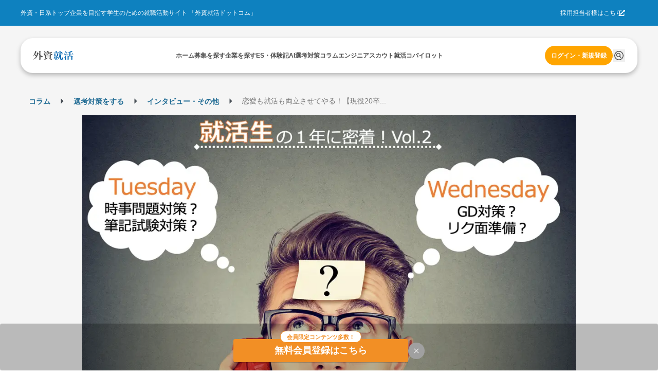

--- FILE ---
content_type: text/html; charset=utf-8
request_url: https://gaishishukatsu.com/archives/131754
body_size: 18933
content:
<!DOCTYPE html><html lang="ja" class="scroll-pt-[150px]"><head><meta charSet="utf-8"/><meta name="viewport" content="width=device-width,initial-scale=1"/><meta name="format-detection" content="telephone=no"/><meta name="mobile-web-app-capable" content="yes"/><meta name="keywords" content="外資,就活,外資系,就職,投資銀行,コンサル,商社"/><meta property="og:type" content="website"/><meta property="og:site_name" content="外資就活ドットコム"/><meta property="og:locale" content="ja_JP"/><meta property="fb:app_id" content="152514804805611"/><meta name="facebook-domain-verification" content="rdf1tzoc35bm3zphygpoqnr9dkghrd"/><meta name="twitter:card" content="summary_large_image"/><meta name="twitter:site" content="@gaishishukatsu"/><link rel="shortcut icon" type="image/x-icon" href="/next-image/common/favicon.ico"/><link rel="preconnect" href="https://fonts.gstatic.com"/><link rel="preload" href="/next-image/common/logo/square.svg" as="image" fetchPriority="high"/><title>恋愛も就活も両立させてやる！【現役20卒就活生による就活日誌vol.2】 | 外資就活ドットコム</title><meta name="description" content="こんにちは、外資就活編集部です。秋インターン、冬インターンの時期になり、同じ就活生がいま「何を考え」「何をしているのか」気になる人も多いかと思います。
そこで連載しているのが現役の20卒就活生の就活日誌。今回は 11/5（月）~11/16（金）の2週間。
同じ"/><meta property="og:description" content="こんにちは、外資就活編集部です。秋インターン、冬インターンの時期になり、同じ就活生がいま「何を考え」「何をしているのか」気になる人も多いかと思います。
そこで連載しているのが現役の20卒就活生の就活日誌。今回は 11/5（月）~11/16（金）の2週間。
同じ"/><meta name="twitter:description" content="こんにちは、外資就活編集部です。秋インターン、冬インターンの時期になり、同じ就活生がいま「何を考え」「何をしているのか」気になる人も多いかと思います。
そこで連載しているのが現役の20卒就活生の就活日誌。今回は 11/5（月）~11/16（金）の2週間。
同じ"/><meta property="og:title" content="恋愛も就活も両立させてやる！【現役20卒就活生による就活日誌vol.2】 | 外資就活ドットコム"/><meta property="og:url" content="https://gaishishukatsu.com/archives/131754"/><meta property="og:image" content="https://cdn.gaishishukatsu.com/gsskt-columns/131754/78425d3fcc07cb3ad0c23b204ebad57a.png"/><meta name="twitter:title" content="恋愛も就活も両立させてやる！【現役20卒就活生による就活日誌vol.2】 | 外資就活ドットコム"/><meta name="twitter:image" content="https://cdn.gaishishukatsu.com/gsskt-columns/131754/78425d3fcc07cb3ad0c23b204ebad57a.png"/><link rel="canonical" href="https://gaishishukatsu.com/archives/131754"/><script type="application/ld+json">[{&quot;@context&quot;:&quot;https://schema.org&quot;,&quot;@type&quot;:&quot;Article&quot;,&quot;headline&quot;:&quot;恋愛も就活も両立させてやる！【現役20卒就活生による就活日誌vol.2】&quot;,&quot;url&quot;:&quot;https://gaishishukatsu.com/archives/131754&quot;,&quot;description&quot;:&quot;こんにちは、外資就活編集部です。秋インターン、冬インターンの時期になり、同じ就活生がいま「何を考え」「何をしているのか」気になる人も多いかと思います。\nそこで連載しているのが現役の20卒就活生の就活日誌。今回は 11/5（月）~11/16（金）の2週間。\n同じ&quot;,&quot;image&quot;:[&quot;https://cdn.gaishishukatsu.com/gsskt-columns/131754/78425d3fcc07cb3ad0c23b204ebad57a-150x150.png&quot;,&quot;https://cdn.gaishishukatsu.com/gsskt-columns/131754/78425d3fcc07cb3ad0c23b204ebad57a.png&quot;,null],&quot;datePublished&quot;:&quot;2018-11-22T09:00:52Z&quot;,&quot;dateModified&quot;:&quot;2018-11-22T09:00:52Z&quot;,&quot;publisher&quot;:{&quot;@type&quot;:&quot;Organization&quot;,&quot;name&quot;:&quot;外資就活ドットコム&quot;,&quot;logo&quot;:{&quot;@type&quot;:&quot;ImageObject&quot;,&quot;url&quot;:&quot;https://gaishishukatsu.com/next-image/common/logo/full.svg&quot;}},&quot;author&quot;:{&quot;@type&quot;:&quot;Organization&quot;,&quot;name&quot;:&quot;外資就活ドットコム&quot;,&quot;url&quot;:&quot;https://gaishishukatsu.com&quot;,&quot;logo&quot;:{&quot;@type&quot;:&quot;ImageObject&quot;,&quot;url&quot;:&quot;https://gaishishukatsu.com/next-image/common/logo/full.svg&quot;}}}]</script><meta name="robots" content="max-image-preview:large"/><script type="application/ld+json">[{&quot;@context&quot;:&quot;https://schema.org&quot;,&quot;@type&quot;:&quot;BreadcrumbList&quot;,&quot;itemListElement&quot;:[{&quot;@type&quot;:&quot;ListItem&quot;,&quot;position&quot;:1,&quot;name&quot;:&quot;コラム&quot;,&quot;item&quot;:&quot;https://gaishishukatsu.com/columns&quot;},{&quot;@type&quot;:&quot;ListItem&quot;,&quot;position&quot;:2,&quot;name&quot;:&quot;選考対策を...&quot;,&quot;item&quot;:&quot;https://gaishishukatsu.com/columns/category/study_article&quot;},{&quot;@type&quot;:&quot;ListItem&quot;,&quot;position&quot;:3,&quot;name&quot;:&quot;インタビュ...&quot;,&quot;item&quot;:&quot;https://gaishishukatsu.com/columns/category/study_article/interview_career&quot;},{&quot;@type&quot;:&quot;ListItem&quot;,&quot;position&quot;:4,&quot;name&quot;:&quot;恋愛も就活も両立させ...&quot;,&quot;item&quot;:&quot;https://gaishishukatsu.com/archives/131754&quot;}]}]</script><link rel="preload" as="image" imageSrcSet="/_next/image?url=https%3A%2F%2Fcdn.gaishishukatsu.com%2Fwp-content%2Fuploads%2F2018%2F11%2F78425d3fcc07cb3ad0c23b204ebad57a.png&amp;w=1080&amp;q=75 1x, /_next/image?url=https%3A%2F%2Fcdn.gaishishukatsu.com%2Fwp-content%2Fuploads%2F2018%2F11%2F78425d3fcc07cb3ad0c23b204ebad57a.png&amp;w=1920&amp;q=75 2x" fetchPriority="high"/><meta name="next-head-count" content="29"/><link rel="preload" href="/_next/static/css/66bd5f66641ba63c.css" as="style"/><link rel="stylesheet" href="/_next/static/css/66bd5f66641ba63c.css" data-n-g=""/><noscript data-n-css=""></noscript><script defer="" nomodule="" src="/_next/static/chunks/polyfills-c67a75d1b6f99dc8.js"></script><script src="/_next/static/chunks/webpack-a6c717ad433d21d3.js" defer=""></script><script src="/_next/static/chunks/framework-f381279230367c28.js" defer=""></script><script src="/_next/static/chunks/main-35bb7ad5753676c1.js" defer=""></script><script src="/_next/static/chunks/pages/_app-88d0042854db248c.js" defer=""></script><script src="/_next/static/chunks/1154-51fbea9649abbe38.js" defer=""></script><script src="/_next/static/chunks/5363-f6b12ad4ac5597df.js" defer=""></script><script src="/_next/static/chunks/1959-c538850886874ffc.js" defer=""></script><script src="/_next/static/chunks/3051-2f4cf53c97d6e8b2.js" defer=""></script><script src="/_next/static/chunks/9301-ca85663a1c604ce4.js" defer=""></script><script src="/_next/static/chunks/4183-ff10a5d1029db063.js" defer=""></script><script src="/_next/static/chunks/658-0556671e4139acbd.js" defer=""></script><script src="/_next/static/chunks/3888-358ece8233377d8e.js" defer=""></script><script src="/_next/static/chunks/pages/archives/%5Bid%5D-a35d202926f96899.js" defer=""></script><script src="/_next/static/A5UkplXmKDQizaxseVRMQ/_buildManifest.js" defer=""></script><script src="/_next/static/A5UkplXmKDQizaxseVRMQ/_ssgManifest.js" defer=""></script></head><body><div id="__next"><div><div class="bg-background" role="banner" aria-label="header"><div class="fixed top-0 w-full z-50"><div class="w-full bg-background-footer justify-center p-16 hidden pc:flex"><div class="flex w-[1200px] justify-between items-center text-white text-sm"><div>外資・日系トップ企業を目指す学生のための就職活動サイト 「外資就活ドットコム」</div><div class="flex items-center gap-8"><a href="https://biz.gaishishukatsu.com/" target="_blank" rel="noopener noreferrer">採用担当者様はこちら</a><div class="ml-[-6px] mr-24 cursor-pointer"><svg stroke="currentColor" fill="currentColor" stroke-width="0" viewBox="0 0 512 512" height="1em" width="1em" xmlns="http://www.w3.org/2000/svg"><path d="M432,320H400a16,16,0,0,0-16,16V448H64V128H208a16,16,0,0,0,16-16V80a16,16,0,0,0-16-16H48A48,48,0,0,0,0,112V464a48,48,0,0,0,48,48H400a48,48,0,0,0,48-48V336A16,16,0,0,0,432,320ZM488,0h-128c-21.37,0-32.05,25.91-17,41l35.73,35.73L135,320.37a24,24,0,0,0,0,34L157.67,377a24,24,0,0,0,34,0L435.28,133.32,471,169c15,15,41,4.5,41-17V24A24,24,0,0,0,488,0Z"></path></svg></div></div></div></div><div class="flex pc:px-12 pc:pb-8 pc:pt-24 bg-background-1 flex-col justify-center items-center"><div class="flex w-full pc:max-w-[1200px] h-[68px] bg-white text-black-1 justify-center px-12 pc:px-24 pc:rounded-[24px] pc:shadow-header shadow-nav py-16"><div class="flex w-[1200px] self-stretch justify-between items-center text-sm"><div class="flex items-center pc:hidden"><button type="button" class="pc:hover:opacity-80 pc:hover:duration-300 pc:hover:ease-in-out" aria-label="ドロワーメニューを開く"><svg stroke="currentColor" fill="currentColor" stroke-width="0" viewBox="0 0 24 24" height="24" width="24" xmlns="http://www.w3.org/2000/svg"><path fill="none" d="M0 0h24v24H0z"></path><path d="M3 18h18v-2H3v2zm0-5h18v-2H3v2zm0-7v2h18V6H3z"></path></svg></button></div><a class="flex items-center gap-4" href="/"><img alt="GSSKTロゴ" fetchPriority="high" width="24" height="24" decoding="async" data-nimg="1" class="pc:cursor-pointer" style="color:transparent" src="/next-image/common/logo/square.svg"/></a><div class="hidden pc:flex justify-between items-center gap-20"><div class="relative"><a href="/"><span class="font-bold">ホーム</span></a></div><div class="relative"><a href="/recruiting_info"><span class="font-bold">募集を探す</span></a></div><div class="relative"><a href="/company"><span class="font-bold">企業を探す</span></a></div><div class="relative"><a href="/reports"><span class="font-bold">ES・体験記</span></a></div><div class="relative"><a href="/report_analytics/search"><span class="font-bold">AI選考対策</span></a></div><div class="relative"><a href="/columns"><span class="font-bold">コラム</span></a></div><div class="relative"><a href="/engineer"><span class="font-bold">エンジニア</span></a></div><div class="relative"><a href="/scouts"><span class="font-bold">スカウト</span></a></div><div class="relative"><a href="/mypage/entry_managements/progress"><span class="font-bold">就活コパイロット</span></a></div></div><div class="flex gap-8 items-center"><div class="relative py-4"><a class="text-accent-1 bg-transparent hover:bg-transparent pc:text-sm pc:bg-accent-2 pc:text-white pc:hover:bg-accent-1 pc:px-12 px-0 font-bold rounded-full py-12" href="/login">ログイン・新規登録</a></div></div></div></div></div></div><div class="bg-background-1 pc:pb-[136px] pb-[56px]"></div></div><main><div class="flex min-h-screen flex-col items-center bg-background-1 py-12 pc:py-32 mantine-1avyp1d"><div class="px-16 w-full max-w-[1200px] mx-auto"><div class="h-24 hidden pc:block my-16"><div class="mantine-Breadcrumbs-root mantine-1mv5iti"><div class="mantine-o3gyy4 mantine-Breadcrumbs-breadcrumb false"><a class="text-primary-1 hover:underline hover:opacity-50 text-[10px] pc:text-base font-bold" href="/columns">コラム</a></div><div class="mantine-Text-root mantine-Breadcrumbs-separator mantine-qa5af0"><svg stroke="currentColor" fill="currentColor" stroke-width="0" viewBox="0 0 24 24" height="25" width="25" xmlns="http://www.w3.org/2000/svg"><path d="M10 17l5-5-5-5v10z"></path><path fill="none" d="M0 24V0h24v24H0z"></path></svg></div><div class="mantine-o3gyy4 mantine-Breadcrumbs-breadcrumb false"><a class="text-primary-1 hover:underline hover:opacity-50 text-[10px] pc:text-base font-bold" href="/columns/category/study_article">選考対策を...</a></div><div class="mantine-Text-root mantine-Breadcrumbs-separator mantine-qa5af0"><svg stroke="currentColor" fill="currentColor" stroke-width="0" viewBox="0 0 24 24" height="25" width="25" xmlns="http://www.w3.org/2000/svg"><path d="M10 17l5-5-5-5v10z"></path><path fill="none" d="M0 24V0h24v24H0z"></path></svg></div><div class="mantine-o3gyy4 mantine-Breadcrumbs-breadcrumb false"><a class="text-primary-1 hover:underline hover:opacity-50 text-[10px] pc:text-base font-bold" href="/columns/category/study_article/interview_career">インタビュ...</a></div><div class="mantine-Text-root mantine-Breadcrumbs-separator mantine-qa5af0"><svg stroke="currentColor" fill="currentColor" stroke-width="0" viewBox="0 0 24 24" height="25" width="25" xmlns="http://www.w3.org/2000/svg"><path d="M10 17l5-5-5-5v10z"></path><path fill="none" d="M0 24V0h24v24H0z"></path></svg></div><div class="mantine-o3gyy4 mantine-Breadcrumbs-breadcrumb overflow-hidden text-ellipsis whitespace-nowrap pb-[2px]"><span class="text-black-2 text-[10px] pc:text-base">恋愛も就活も両立させ...</span></div></div></div></div><div class="w-full max-w-[960px] mx-auto flex flex-col gap-[16px]"><div class=""><img alt="恋愛も就活も両立させてやる！【現役20卒就活生による就活日誌vol.2】" fetchPriority="high" width="960" height="540" decoding="async" data-nimg="1" style="color:transparent" srcSet="/_next/image?url=https%3A%2F%2Fcdn.gaishishukatsu.com%2Fwp-content%2Fuploads%2F2018%2F11%2F78425d3fcc07cb3ad0c23b204ebad57a.png&amp;w=1080&amp;q=75 1x, /_next/image?url=https%3A%2F%2Fcdn.gaishishukatsu.com%2Fwp-content%2Fuploads%2F2018%2F11%2F78425d3fcc07cb3ad0c23b204ebad57a.png&amp;w=1920&amp;q=75 2x" src="/_next/image?url=https%3A%2F%2Fcdn.gaishishukatsu.com%2Fwp-content%2Fuploads%2F2018%2F11%2F78425d3fcc07cb3ad0c23b204ebad57a.png&amp;w=1920&amp;q=75"/><div class="px-16 py-12 space-y-[12px] pc:grid pc:grid-cols-4 gap-[24px]"><div class="pc:col-span-3"><h1 class="font-bold text-[24px] leading-[26.4px] mb-12 pc:text-[36px] pc:leading-[64.8px]">恋愛も就活も両立させてやる！【現役20卒就活生による就活日誌vol.2】</h1><div class="flex flex-wrap gap-8"><a href="/columns/tags/%E5%B0%B1%E6%B4%BB%E6%97%A5%E8%AA%8C"><span class="text-[12px] text-nowrap px-8 py-4 rounded-16 border border-black">就活日誌</span></a></div></div><div class="pc:col-span-1"><div class="mb-8 flex flex-col gap-4 font-bold text-[16px]"><p>2018/11/22</p></div><div class="flex justify-end pc:justify-start items-center gap-12"><button class="h-[36px] pc:h-[44px] px-12 py-6 rounded-[28px] border-2 border-primary text-primary inline-flex justify-center items-center gap-[6px]" type="button"><svg stroke="currentColor" fill="currentColor" stroke-width="0" viewBox="0 0 24 24" class="text-primary-1" height="20" width="20" xmlns="http://www.w3.org/2000/svg"><path fill="none" d="M0 0h24v24H0z"></path><path d="M17 3H7c-1.1 0-1.99.9-1.99 2L5 21l7-3 7 3V5c0-1.1-.9-2-2-2z"></path></svg><span class="text-[12px]">クリップ</span><span class="hidden pc:inline-block text-[12px]">6</span></button><button class="mantine-UnstyledButton-root mantine-Button-root flex items-center justify-center bg-black-5 rounded-full w-[36px] h-[36px] pc:w-[44px] pc:h-[44px] hover:opacity-70 mantine-12n638d" type="button" data-button="true"><div class="mantine-1wpc1xj mantine-Button-inner"><span class="mantine-1ryt1ht mantine-Button-label"><svg stroke="currentColor" fill="currentColor" stroke-width="0" viewBox="0 0 24 24" color="#000" style="color:#000" height="24" width="24" xmlns="http://www.w3.org/2000/svg"><path fill="none" d="M0 0h24v24H0V0z"></path><path d="M16 5l-1.42 1.42-1.59-1.59V16h-1.98V4.83L9.42 6.42 8 5l4-4 4 4zm4 5v11c0 1.1-.9 2-2 2H6a2 2 0 01-2-2V10c0-1.11.89-2 2-2h3v2H6v11h12V10h-3V8h3a2 2 0 012 2z"></path></svg></span></div></button></div></div></div></div><div class="w-full flex flex-col gap-[8px]"><div class="mx-16 pc:mx-0"><button type="button" class="w-full bg-white shadow rounded-16 pc:rounded-b-4 text-left px-24 py-16 flex items-center gap-[4px]"><span class="font-bold">目次</span><svg stroke="currentColor" fill="currentColor" stroke-width="0" viewBox="0 0 24 24" height="24px" width="24px" xmlns="http://www.w3.org/2000/svg"><path fill="none" d="M0 0h24v24H0z"></path><path d="M19 13h-6v6h-2v-6H5v-2h6V5h2v6h6v2z"></path></svg></button><div class="mantine-1avyp1d" style="box-sizing:border-box;display:none;height:0;overflow:hidden" aria-hidden="true"><div style="opacity:0;transition:opacity 500ms ease"><div class="bg-white shadow px-24 pb-16 rounded-b-16 pc:rounded-b-4"><div class="mantine-Divider-root mantine-Divider-horizontal mb-12 mantine-urkk9t" role="separator"></div><ul class="space-y-12"><div class="w-full h-[150px] flex justify-center items-center"><svg viewBox="0 0 38 38" xmlns="http://www.w3.org/2000/svg" stroke="#868e96" style="width:2.25rem;height:2.25rem" class="mantine-1avyp1d" role="presentation"><g fill="none" fill-rule="evenodd"><g transform="translate(2.5 2.5)" stroke-width="5"><circle stroke-opacity=".5" cx="16" cy="16" r="16"></circle><path d="M32 16c0-9.94-8.06-16-16-16"><animateTransform attributeName="transform" type="rotate" from="0 16 16" to="360 16 16" dur="1s" repeatCount="indefinite"></animateTransform></path></g></g></svg></div></ul></div></div></div></div><div class="w-full bg-white rounded-t-4 rounded-b-16 overflow-hidden"><div class="bg-primary w-full pc:flex justify-between items-center p-16"><p class="text-md text-white font-bold leading text-center pc:text-left">会員登録すると<br/>このコラムを保存して、いつでも見返せます</p><div class="flex flex-col pc:flex-row items-center justify-center mt-12 pc:mt-0"><div class="w-[80%] pc:w-[130px] pc:mr-12"><button type="button" class=" bg-accent-1 pc:hover:bg-accent-2 py-[10px] rounded-4 shadow-bottom pc:hover:ease-in-out pc:hover:duration-300 flex w-full min-w-[100px] items-center justify-between"><span class="text-white text leading block w-full text-center font-bold">無料会員登録</span></button></div><button class="bg-white border-primary-1 pc:hover:border-primary-2 pc:hover:ease-in-out pc:hover:duration-300 py-[10px] rounded-4 shadow-bottom group flex min-w-[100px] items-center justify-between border border-solid w-[80%] pc:w-[130px] pc:mr-12 py-10 mt-8 pc:mt-0" type="button"><span class="text text-primary-1 pc:group-hover:text-primary-2 pc:hover:ease-in-out pc:hover:duration-300 leading block w-full text-center font-bold">ログイン</span></button></div></div><div class="px-24"><div class="max-w-[800px] mx-auto"><div id="postContent" class=" text-base text-black-1 leading break-all pt-12"><p>こんにちは、外資就活編集部です。</p>
<p>秋インターン、冬インターンの時期になり、同じ就活生がいま「何を考え」「何をしているのか」気になる人も多いかと思います。<br>
そこで連載しているのが現役の20卒就活生の就活日誌。</p>
<p>今回は 11/5（月）~11/16（金）の2週間。<br>
同じ業界を志望している人も、していない人も参考になると思います。執筆者のにゃんこさんと一緒に、就職活動を乗り切りましょう。</p>
<div class="bg-box">
にゃんこさん(仮名)<br />
関東の私立大学の学部生<br />
志望業界：金融・IT系<br />
大学生活：オールラウンドスポーツサークルに所属。ゼミは金融系。お酒と就活は頑張っています。彼女はいません。<br />
11月の目標：面接全通
</div>
<p><img src="https://cdn.gaishishukatsu.com/wp-content/uploads/2018/11/78425d3fcc07cb3ad0c23b204ebad57a.png" alt="" title="就活日誌" width="1478" height="1068" class="alignnone size-full wp-image-131755" /></p>
<h2>11/5の週の一言</h2>
<p>今週は、先週同様冬インターンの面接があった。<br>
人生初の圧迫面接で困惑した。</p>
<p>今後も別の選考で圧迫面接をされる事もあり得るので、しっかり対策していきたい。<br>
とはいえ、来週から大学の中間試験なので、来週は試験勉強に集中せねば。。。<br>
来週面接入ってなくてよかった。。。</p>
<h2>11/5からの一週間</h2>
<p><strong>11/5(月)【講義・飲み会】】</strong></p>
<p>この日は夕方まで講義があった。水曜日に面接があるので通学中の電車や、講義のないコマなどで日本〇済新聞に目をとおして時事対策をした。<br>
講義を終えてから、地方から遊びに来た友人とを含めて10人近い人数で飲み会をした。<br>
地方の友人に久々に会うことが出来てつい飲み過ぎてしまった。</p>
<p><strong>11/6(火)【面接対策】</strong></p>
<p>この日も夕方まで講義。<br>
講義が終わってからはすぐに帰宅して明日の面接対策をした。自己紹介/志望理由/学生時代に注力したこと/気になるニュースといった、基本的な質問への回答内容を再確認した。突拍子のない質問に関してはその場でうまく切り返すしかないので割り切るしかない。</p>
<p><strong>11/7(水)【面接本番】</strong></p>
<p>午前中の講義だけ出席して面接に臨んだ。<br>
人生初の人格否定型の圧迫面接を受け、非常に戸惑った。論理的に詰めてくるタイプの圧迫ならまだ対処できるが人格否定タイプの圧迫面接は初めてである。<br>
心を無にして淡々と答えたが、やはり不快なものである。</p>
<p>業務中に人格否定される職場だからこその人格否定タイプ面接だったのだろうか。だとしたら絶対に入社したくないものです。〇〇証券さん。</p>
<p><strong>11/8(木)【まじか】</strong></p>
<p>この日朝から晩まで講義があった。<br>
講義を終えた後は面接も乗り切ったことだし久々に家でゆっくり過ごした。<br>
ゴロゴロしていたらサークルの後輩から12月にデートに誘われた。まじか。</p>
<p><strong>11/9(金)【長期インターン】</strong></p>
<p>この日は長期インターン生として勤務する企業で業務。<br>
出社したついでに、インターン先の先輩に最近の就活状況を報告した。<br>
夏とは異なり、決め打ちでエントリーしているので、対策に集中できて良い。<br>
しっかり対策して今後の選考に臨みたい。</p>
<h2>11/12の週の一言</h2>
<p>今週はESも面接もなかった為、中間テストへ向けた勉強と、業界研究に取り組んだ。<br>
有名な業界なので、参考書が沢山あって助かる。</p>
<h2>11/12の週の一言</h2>
<p><strong>11/12(月)【講義】</strong></p>
<p>この日は夕方まで講義。<br>
講義を終えた後は、業界研究の一環として本を読もうと書店に向かった。<br>
地元の書店を2店舗回っても欲しい本が見当たらずションボリしていたが、ダメ元でブック〇フに立ち寄ってみたら置いてあった。<br>
いざ読もうと思ったが、書店巡りに時間をかけ過ぎてしまい時間が遅くなってしまっていた。<br>
明日は1限起床チャレンジがあるので、序章だけ読んで寝た。無念。。。</p>
<p><strong>11/13(火)【講義】</strong></p>
<p>この日も夕方まで講義。<br>
ちなみに1限チャレンジには失敗。。。<br>
講義が終わってからは、大学の図書館で中間テストに向けて勉強した。志望している金融関連の科目なので、同時に業界研究もできて少しおトクな気分。</p>
<p><strong>11/14(水)【インターンフォローアップ】</strong></p>
<p>この日は夏に参加したインターンのフォローアップイベントがあった。<br>
イベントは、若手の社員を数名のインターン生が囲んで話す座談会形式で進められた。<br>
夏インターン後に浮かんだ疑問点などをぶつけることが出来て理解がさらに深まった。<br>
かなり志望度が高い企業なので、自分でも勉強してさらに理解を深めたい。</p>
<p><strong>11/15(木)【試験勉強】</strong></p>
<p>この日も夕方まで講義。<br>
講義の後は中間試験の勉強の続きを行なった。<br>
主要なポイントは大体抑えたのできっと単位は取れると思う。</p>
<p><strong>11/16(金)【長期インターン】</strong></p>
<p>この日は長期インターン生として勤務する企業で業務。<br>
インターン先の19卒の、私が行きたい業界の企業に内定なさった先輩が、業界研究のワークショップ？をやっていたので参加させて頂いた。<br>
その企業の内定者インターンを終えているだけあってその業界について事細かに教えて頂けた。<br>
スキルや時給以外にも得るものが沢山あって、改めて良いインターン先だなと感じた。</p>
<h2>編集部より</h2>
<p>「圧迫面接」は、誰もが就活中に一回は経験する難関です。<br>
どんなに対策準備をしていても、年上のガタイの良い社会人に圧迫で質問されたら、頭が真っ白になってしまいます。それが普通です。</p>
<p>だからこそにゃんこさんのように、今の早い時期から第一志望ではない企業の選考で圧迫面接を経験できたことはラッキーです。</p>
<p>ここで、圧迫面接のコツをお教えします！それは、ズバリ「面接慣れ」です。</p>
<p>企業側の視点を持ち、”対応力や忍耐力を見るために行っている”と達観できればいいですね。</p>
<p>不安な方は、<a href="https://gaishishukatsu.com/archives/112497">「あなたを採用する理由なんてある？」圧迫面接の実態とその対処法</a>を読んで参考にしてください。</p>
<p>再来週もお楽しみに！</p>
<div class="bg-box">
<strong>【関連コラム】</strong><br />
<a href="https://gaishishukatsu.com/archives/130514" target="_blank">就活も、サークルも、文化祭も手なんか抜かない【現役20卒就活生による就活日誌vol.1】</a><br />
<a href="https://gaishishukatsu.com/archives/119651" target="_blank">外銀・外コン・商社…全ての内定を網羅した"モテ男"の秘訣【19卒トップ就活生が語る①】</a><br />
<a href="https://gaishishukatsu.com/archives/126924" target="_blank">外資金融の英語面接に効くのはOB訪問？！ 外資金融特化の想定問答集付き～【3日でできる！】“スパルタ”式「英語面接」対策講座（2）</a><br />
<a href="https://gaishishukatsu.com/archives/99456" target="_blank">【20卒】外資系投資銀行のWEBテスト・筆記試験対策</a><br />
<a href="https://gaishishukatsu.com/archives/72512" target="_blank">外銀内定者の4割はサマーインターン落ち？！インターン全落ちからの外銀内定獲得談　ー外資系投資銀行に受かるための対策シリーズ　(6)</a>
</div></div></div></div><div class="w-full flex flex-col pc:flex-row justify-between items-center px-16 mt-32"><div class="flex flex-col items-center justify-center"><div class="pc:hidden"><p class="text-md font-bold leading text-center">会員登録すると<br/>このコラムを保存して<br/>いつでも見返せます</p></div><div class="hidden pc:block"><p class="text-md font-bold leading text-center">マッキンゼー  ゴールドマン  三菱商事</p><p class="text-md font-bold leading text-center mt-4">P&amp;G  アクセンチュア  </p><p class="text-md font-bold leading text-center mt-4">内定攻略  会員限定公開</p></div><p class="text-base leading mt-12">トップ企業内定者が利用する外資就活ドットコム</p></div><div class="w-full pc:w-[200px] mt-16 pc:mt-0"><button type="button" class=" bg-accent-1 pc:hover:bg-accent-2 py-[10px] rounded-4 shadow-bottom pc:hover:ease-in-out pc:hover:duration-300 flex w-full min-w-[100px] items-center justify-between"><span class="text-white text leading block w-full text-center font-bold">会員登録をする</span></button></div></div><p class="bg-white px-16">この記事を友達に教える</p><div class="bg-white flex space-x-8 p-[30px] items-center justify-center"><a class="bg-sns-facebook-blue w-[52px] pc:w-[100px] h-36 pc:hover:opacity-80 rounded-4 flex justify-center items-center" target="_blank" rel="noreferrer" href="http://www.facebook.com/share.php?u=https%3A%2F%2Fgaishishukatsu.com%2Farchives%2F131754"><svg stroke="currentColor" fill="currentColor" stroke-width="0" viewBox="0 0 24 24" class="text-white" height="1em" width="1em" xmlns="http://www.w3.org/2000/svg"><path fill="none" d="M0 0h24v24H0z"></path><path d="M22 12c0-5.52-4.48-10-10-10S2 6.48 2 12c0 4.84 3.44 8.87 8 9.8V15H8v-3h2V9.5C10 7.57 11.57 6 13.5 6H16v3h-2c-.55 0-1 .45-1 1v2h3v3h-3v6.95c5.05-.5 9-4.76 9-9.95z"></path></svg></a><a class="bg-sns-x-black text-white w-[52px] pc:w-[100px] h-36  pc:hover:opacity-80 rounded-4 flex justify-center items-center" target="_blank" rel="noreferrer" href="https://twitter.com/intent/tweet?text=%E6%81%8B%E6%84%9B%E3%82%82%E5%B0%B1%E6%B4%BB%E3%82%82%E4%B8%A1%E7%AB%8B%E3%81%95%E3%81%9B%E3%81%A6%E3%82%84%E3%82%8B%EF%BC%81%E3%80%90%E7%8F%BE%E5%BD%B920%E5%8D%92%E5%B0%B1%E6%B4%BB%E7%94%9F%E3%81%AB%E3%82%88%E3%82%8B%E5%B0%B1%E6%B4%BB%E6%97%A5%E8%AA%8Cvol.2%E3%80%91&amp;url=https%3A%2F%2Fgaishishukatsu.com%2Farchives%2F131754"><svg stroke="currentColor" fill="currentColor" stroke-width="0" viewBox="0 0 512 512" height="20" width="20" xmlns="http://www.w3.org/2000/svg"><path d="M389.2 48h70.6L305.6 224.2 487 464H345L233.7 318.6 106.5 464H35.8L200.7 275.5 26.8 48H172.4L272.9 180.9 389.2 48zM364.4 421.8h39.1L151.1 88h-42L364.4 421.8z"></path></svg></a><a class="bg-sns-hatena-bule text-white w-[52px] pc:w-[100px] h-36  pc:hover:opacity-80 rounded-4 flex justify-center items-center" target="_blank" rel="noreferrer" href="http://b.hatena.ne.jp/entry/https%3A%2F%2Fgaishishukatsu.com%2Farchives%2F131754">B!</a><a class="bg-sns-line-green text-white w-[52px] pc:w-[100px] h-36 pc:hover:opacity-80 rounded-4 flex justify-center items-center" target="_blank" rel="noreferrer" href="https://line.me/R/msg/text/?%E6%81%8B%E6%84%9B%E3%82%82%E5%B0%B1%E6%B4%BB%E3%82%82%E4%B8%A1%E7%AB%8B%E3%81%95%E3%81%9B%E3%81%A6%E3%82%84%E3%82%8B%EF%BC%81%E3%80%90%E7%8F%BE%E5%BD%B920%E5%8D%92%E5%B0%B1%E6%B4%BB%E7%94%9F%E3%81%AB%E3%82%88%E3%82%8B%E5%B0%B1%E6%B4%BB%E6%97%A5%E8%AA%8Cvol.2%E3%80%91%0Ahttps%3A%2F%2Fgaishishukatsu.com%2Farchives%2F131754"><svg stroke="currentColor" fill="currentColor" stroke-width="0" viewBox="0 0 448 512" height="20" width="20" xmlns="http://www.w3.org/2000/svg"><path d="M272.1 204.2v71.1c0 1.8-1.4 3.2-3.2 3.2h-11.4c-1.1 0-2.1-.6-2.6-1.3l-32.6-44v42.2c0 1.8-1.4 3.2-3.2 3.2h-11.4c-1.8 0-3.2-1.4-3.2-3.2v-71.1c0-1.8 1.4-3.2 3.2-3.2H219c1 0 2.1.5 2.6 1.4l32.6 44v-42.2c0-1.8 1.4-3.2 3.2-3.2h11.4c1.8-.1 3.3 1.4 3.3 3.1zm-82-3.2h-11.4c-1.8 0-3.2 1.4-3.2 3.2v71.1c0 1.8 1.4 3.2 3.2 3.2h11.4c1.8 0 3.2-1.4 3.2-3.2v-71.1c0-1.7-1.4-3.2-3.2-3.2zm-27.5 59.6h-31.1v-56.4c0-1.8-1.4-3.2-3.2-3.2h-11.4c-1.8 0-3.2 1.4-3.2 3.2v71.1c0 .9.3 1.6.9 2.2.6.5 1.3.9 2.2.9h45.7c1.8 0 3.2-1.4 3.2-3.2v-11.4c0-1.7-1.4-3.2-3.1-3.2zM332.1 201h-45.7c-1.7 0-3.2 1.4-3.2 3.2v71.1c0 1.7 1.4 3.2 3.2 3.2h45.7c1.8 0 3.2-1.4 3.2-3.2v-11.4c0-1.8-1.4-3.2-3.2-3.2H301v-12h31.1c1.8 0 3.2-1.4 3.2-3.2V234c0-1.8-1.4-3.2-3.2-3.2H301v-12h31.1c1.8 0 3.2-1.4 3.2-3.2v-11.4c-.1-1.7-1.5-3.2-3.2-3.2zM448 113.7V399c-.1 44.8-36.8 81.1-81.7 81H81c-44.8-.1-81.1-36.9-81-81.7V113c.1-44.8 36.9-81.1 81.7-81H367c44.8.1 81.1 36.8 81 81.7zm-61.6 122.6c0-73-73.2-132.4-163.1-132.4-89.9 0-163.1 59.4-163.1 132.4 0 65.4 58 120.2 136.4 130.6 19.1 4.1 16.9 11.1 12.6 36.8-.7 4.1-3.3 16.1 14.1 8.8 17.4-7.3 93.9-55.3 128.2-94.7 23.6-26 34.9-52.3 34.9-81.5z"></path></svg></a><a class="bg-sns-pocket-red text-white w-[52px] pc:w-[100px] h-36 pc:hover:opacity-80 rounded-4 flex justify-center items-center" target="_blank" rel="noreferrer" href="http://getpocket.com/edit?url=https%3A%2F%2Fgaishishukatsu.com%2Farchives%2F131754&amp;title=%E6%81%8B%E6%84%9B%E3%82%82%E5%B0%B1%E6%B4%BB%E3%82%82%E4%B8%A1%E7%AB%8B%E3%81%95%E3%81%9B%E3%81%A6%E3%82%84%E3%82%8B%EF%BC%81%E3%80%90%E7%8F%BE%E5%BD%B920%E5%8D%92%E5%B0%B1%E6%B4%BB%E7%94%9F%E3%81%AB%E3%82%88%E3%82%8B%E5%B0%B1%E6%B4%BB%E6%97%A5%E8%AA%8Cvol.2%E3%80%91"><svg stroke="currentColor" fill="currentColor" stroke-width="0" viewBox="0 0 448 512" height="1em" width="1em" xmlns="http://www.w3.org/2000/svg"><path d="M407.6 64h-367C18.5 64 0 82.5 0 104.6v135.2C0 364.5 99.7 464 224.2 464c124 0 223.8-99.5 223.8-224.2V104.6c0-22.4-17.7-40.6-40.4-40.6zm-162 268.5c-12.4 11.8-31.4 11.1-42.4 0C89.5 223.6 88.3 227.4 88.3 209.3c0-16.9 13.8-30.7 30.7-30.7 17 0 16.1 3.8 105.2 89.3 90.6-86.9 88.6-89.3 105.5-89.3 16.9 0 30.7 13.8 30.7 30.7 0 17.8-2.9 15.7-114.8 123.2z"></path></svg></a></div></div><div class="flex flex-col items-center justify-center"><div class="hidden pc:flex justify-center h-[92px] py-16"><div class="mantine-1avyp1d" id="div-gpt-ad-1432029859612-4"></div></div></div></div><div class="w-full flex justify-center items-center bg-white py-32 px-16"><svg viewBox="0 0 38 38" xmlns="http://www.w3.org/2000/svg" stroke="#868e96" style="width:2.25rem;height:2.25rem" class="mantine-1avyp1d" role="presentation"><g fill="none" fill-rule="evenodd"><g transform="translate(2.5 2.5)" stroke-width="5"><circle stroke-opacity=".5" cx="16" cy="16" r="16"></circle><path d="M32 16c0-9.94-8.06-16-16-16"><animateTransform attributeName="transform" type="rotate" from="0 16 16" to="360 16 16" dur="1s" repeatCount="indefinite"></animateTransform></path></g></g></svg></div></div></div></main><div><div class="pc:hidden"><div><div class="flex flex-col bg-background-footer px-16 pt-24 pb-[100px] text-white"><div class="flex flex-col text-base pb-24"><ul><li class="px-8 mb-12"><a class="block" href="/recruiting_info">募集を探す</a></li><li class="px-8 mb-12"><a class="block" href="/reports">ES・体験記</a></li><li class="px-8 mb-12"><a class="block" href="/columns">コラム</a></li><li class="px-8 mb-12"><a class="block" href="/questions">コミュニティ</a></li><li class="px-8 mb-12"><a class="block" href="/box">相談室</a></li><li class="px-8 mb-12"><a class="block" href="/engineer">エンジニア</a></li><li class="px-8 mb-12"><a class="block" target="_blank" href="https://event.gaishishukatsu.com/">イベント<span class="inline-flex"><svg stroke="currentColor" fill="currentColor" stroke-width="0" viewBox="0 0 512 512" height="1em" width="1em" xmlns="http://www.w3.org/2000/svg"><path d="M432,320H400a16,16,0,0,0-16,16V448H64V128H208a16,16,0,0,0,16-16V80a16,16,0,0,0-16-16H48A48,48,0,0,0,0,112V464a48,48,0,0,0,48,48H400a48,48,0,0,0,48-48V336A16,16,0,0,0,432,320ZM488,0h-128c-21.37,0-32.05,25.91-17,41l35.73,35.73L135,320.37a24,24,0,0,0,0,34L157.67,377a24,24,0,0,0,34,0L435.28,133.32,471,169c15,15,41,4.5,41-17V24A24,24,0,0,0,488,0Z"></path></svg></span></a></li><li class="px-8 mb-12"><div class="flex justify-between items-center"><span>企業を探す</span><svg stroke="currentColor" fill="currentColor" stroke-width="0" viewBox="0 0 320 512" class="transition-transform duration-200 " height="16" width="16" xmlns="http://www.w3.org/2000/svg"><path d="M310.6 233.4c12.5 12.5 12.5 32.8 0 45.3l-192 192c-12.5 12.5-32.8 12.5-45.3 0s-12.5-32.8 0-45.3L242.7 256 73.4 86.6c-12.5-12.5-12.5-32.8 0-45.3s32.8-12.5 45.3 0l192 192z"></path></svg></div><div class="overflow-hidden transition-max-height duration-300 ease-in-out max-h-0"><ul class="ml-8"><li class="my-8"><a href="/company/industry/1" class="block">コンサル・シンクタンク</a></li><li class="my-8"><a href="/company/industry/2" class="block">外資系金融・証券</a></li><li class="my-8"><a href="/company/industry/3" class="block">日系金融・証券</a></li><li class="my-8"><a href="/company/industry/5" class="block">商社</a></li><li class="my-8"><a href="/company/industry/4" class="block">外資系メーカー・サービス</a></li><li class="my-8"><a href="/company/industry/8" class="block">日系メーカー・サービス</a></li><li class="my-8"><a href="/company/industry/6" class="block">国家公務員・公的機関</a></li><li class="my-8"><a href="/company/industry/7" class="block">ITサービス</a></li><li class="my-8"><a href="/company/industry/11" class="block">デベロッパー・建設</a></li><li class="my-8"><a href="/company/industry/9" class="block">マスコミ・広告</a></li></ul></div></li><li class="px-8 mb-12"><div class="flex justify-between items-center"><span>業界のES・体験記</span><svg stroke="currentColor" fill="currentColor" stroke-width="0" viewBox="0 0 320 512" class="transition-transform duration-200 " height="16" width="16" xmlns="http://www.w3.org/2000/svg"><path d="M310.6 233.4c12.5 12.5 12.5 32.8 0 45.3l-192 192c-12.5 12.5-32.8 12.5-45.3 0s-12.5-32.8 0-45.3L242.7 256 73.4 86.6c-12.5-12.5-12.5-32.8 0-45.3s32.8-12.5 45.3 0l192 192z"></path></svg></div><div class="overflow-hidden transition-max-height duration-300 ease-in-out max-h-0"><ul class="ml-8"><li class="my-8"><a href="/reports/industry/1" class="block">コンサル・シンクタンク</a></li><li class="my-8"><a href="/reports/industry/2" class="block">外資系金融・証券</a></li><li class="my-8"><a href="/reports/industry/3" class="block">日系金融・証券</a></li><li class="my-8"><a href="/reports/industry/5" class="block">商社</a></li><li class="my-8"><a href="/reports/industry/4" class="block">外資系メーカー・サービス</a></li><li class="my-8"><a href="/reports/industry/8" class="block">日系メーカー・サービス</a></li><li class="my-8"><a href="/reports/industry/6" class="block">国家公務員・公的機関</a></li><li class="my-8"><a href="/reports/industry/7" class="block">ITサービス</a></li><li class="my-8"><a href="/reports/industry/11" class="block">デベロッパー・建設</a></li><li class="my-8"><a href="/reports/industry/9" class="block">マスコミ・広告</a></li></ul></div></li><li class="px-8 mb-12"><div class="flex justify-between items-center"><span>部門・職種別のES・体験記</span><svg stroke="currentColor" fill="currentColor" stroke-width="0" viewBox="0 0 320 512" class="transition-transform duration-200 " height="16" width="16" xmlns="http://www.w3.org/2000/svg"><path d="M310.6 233.4c12.5 12.5 12.5 32.8 0 45.3l-192 192c-12.5 12.5-32.8 12.5-45.3 0s-12.5-32.8 0-45.3L242.7 256 73.4 86.6c-12.5-12.5-12.5-32.8 0-45.3s32.8-12.5 45.3 0l192 192z"></path></svg></div><div class="overflow-hidden transition-max-height duration-300 ease-in-out max-h-0"><ul class="ml-8"><li class="my-8"><a href="/reports/department/1" class="block">コンサルタント</a></li><li class="my-8"><a href="/reports/department/3" class="block">投資銀行部門（IBD）</a></li><li class="my-8"><a href="/reports/department/4" class="block">銀行／証券マーケット業務</a></li><li class="my-8"><a href="/reports/department/5" class="block">ミドル・バックオフィス</a></li><li class="my-8"><a href="/reports/department/6" class="block">マーケティング</a></li><li class="my-8"><a href="/reports/department/7" class="block">ファイナンス</a></li><li class="my-8"><a href="/reports/department/8" class="block">セールス・営業</a></li><li class="my-8"><a href="/reports/department/9" class="block">アクチュアリー・クオンツ</a></li><li class="my-8"><a href="/reports/department/10" class="block">システムエンジニア</a></li><li class="my-8"><a href="/reports/department/13" class="block">R&amp;D（技術研究職）</a></li><li class="my-8"><a href="/reports/department/17" class="block">総合職</a></li><li class="my-8"><a href="/reports/department/22" class="block">ジャーナリスト</a></li><li class="my-8"><a href="/reports/department/30" class="block">プログラマー</a></li><li class="my-8"><a href="/reports/department/31" class="block">ソフトウェアエンジニア</a></li><li class="my-8"><a href="/reports/department/32" class="block">データサイエンティスト</a></li></ul></div></li><li class="px-8 mb-12"><a href="/faq">ヘルプ・お問い合わせ</a></li><li class="px-8 mb-12"><a href="/disclaimer">著作権・免責事項</a></li><li class="px-8 mb-12"><a href="/terms">利用規約</a></li><li class="px-8 mb-12"><a href="/service_privacy_policy">プライバシーポリシー</a></li><li class="px-8 mb-12"><a href="/corporate_privacy_policy">個人情報保護方針</a></li><li class="px-8 mb-12"><a href="https://biz.gaishishukatsu.com/contact/">採用ご担当者の方はこちら</a></li><li class="px-8 mb-12"><a target="_blank" rel="noreferrer" href="http://howtelevision.co.jp/">運営会社</a></li><li class="px-8 mb-12"><a href="https://next.gaishishukatsu.com">外資就活ネクスト</a></li><li class="px-8 mb-12"><a href="https://mond.how/">mond</a></li></ul></div><div class="flex flex-col items-start justify-between"><div class="flex justify-center items-center gap-12"><div class="pb-24"><img alt="外資就活" loading="lazy" width="128" height="125" decoding="async" data-nimg="1" class="w-full h-[60px]" style="color:transparent" src="/_next/static/media/square_white.cbbe41a6.svg"/></div><div class="flex justify-between gap-16"><a target="_blank" rel="noreferrer" href="https://twitter.com/gaishishukatsu"><svg stroke="currentColor" fill="currentColor" stroke-width="0" viewBox="0 0 512 512" height="24" width="24" xmlns="http://www.w3.org/2000/svg"><path d="M389.2 48h70.6L305.6 224.2 487 464H345L233.7 318.6 106.5 464H35.8L200.7 275.5 26.8 48H172.4L272.9 180.9 389.2 48zM364.4 421.8h39.1L151.1 88h-42L364.4 421.8z"></path></svg></a><a target="_blank" rel="noreferrer" href="https://www.instagram.com/gaishishukatsu/"><svg stroke="currentColor" fill="currentColor" stroke-width="0" viewBox="0 0 448 512" height="24" width="24" xmlns="http://www.w3.org/2000/svg"><path d="M224.1 141c-63.6 0-114.9 51.3-114.9 114.9s51.3 114.9 114.9 114.9S339 319.5 339 255.9 287.7 141 224.1 141zm0 189.6c-41.1 0-74.7-33.5-74.7-74.7s33.5-74.7 74.7-74.7 74.7 33.5 74.7 74.7-33.6 74.7-74.7 74.7zm146.4-194.3c0 14.9-12 26.8-26.8 26.8-14.9 0-26.8-12-26.8-26.8s12-26.8 26.8-26.8 26.8 12 26.8 26.8zm76.1 27.2c-1.7-35.9-9.9-67.7-36.2-93.9-26.2-26.2-58-34.4-93.9-36.2-37-2.1-147.9-2.1-184.9 0-35.8 1.7-67.6 9.9-93.9 36.1s-34.4 58-36.2 93.9c-2.1 37-2.1 147.9 0 184.9 1.7 35.9 9.9 67.7 36.2 93.9s58 34.4 93.9 36.2c37 2.1 147.9 2.1 184.9 0 35.9-1.7 67.7-9.9 93.9-36.2 26.2-26.2 34.4-58 36.2-93.9 2.1-37 2.1-147.8 0-184.8zM398.8 388c-7.8 19.6-22.9 34.7-42.6 42.6-29.5 11.7-99.5 9-132.1 9s-102.7 2.6-132.1-9c-19.6-7.8-34.7-22.9-42.6-42.6-11.7-29.5-9-99.5-9-132.1s-2.6-102.7 9-132.1c7.8-19.6 22.9-34.7 42.6-42.6 29.5-11.7 99.5-9 132.1-9s102.7-2.6 132.1 9c19.6 7.8 34.7 22.9 42.6 42.6 11.7 29.5 9 99.5 9 132.1s2.7 102.7-9 132.1z"></path></svg></a><a target="_blank" rel="noreferrer" href="https://www.youtube.com/channel/UC9_2jJe84pFJbufV_hQ9-Pg"><svg stroke="currentColor" fill="currentColor" stroke-width="0" viewBox="0 0 576 512" height="24" width="24" xmlns="http://www.w3.org/2000/svg"><path d="M549.655 124.083c-6.281-23.65-24.787-42.276-48.284-48.597C458.781 64 288 64 288 64S117.22 64 74.629 75.486c-23.497 6.322-42.003 24.947-48.284 48.597-11.412 42.867-11.412 132.305-11.412 132.305s0 89.438 11.412 132.305c6.281 23.65 24.787 41.5 48.284 47.821C117.22 448 288 448 288 448s170.78 0 213.371-11.486c23.497-6.321 42.003-24.171 48.284-47.821 11.412-42.867 11.412-132.305 11.412-132.305s0-89.438-11.412-132.305zm-317.51 213.508V175.185l142.739 81.205-142.739 81.201z"></path></svg></a><a target="_blank" rel="noreferrer" href="https://www.tiktok.com/@gaishishukatsu_com"><svg stroke="currentColor" fill="currentColor" stroke-width="0" viewBox="0 0 448 512" height="24" width="24" xmlns="http://www.w3.org/2000/svg"><path d="M448,209.91a210.06,210.06,0,0,1-122.77-39.25V349.38A162.55,162.55,0,1,1,185,188.31V278.2a74.62,74.62,0,1,0,52.23,71.18V0l88,0a121.18,121.18,0,0,0,1.86,22.17h0A122.18,122.18,0,0,0,381,102.39a121.43,121.43,0,0,0,67,20.14Z"></path></svg></a></div></div><div class="flex flex-col"><div class="flex max-w-[260px] gap-8 pb-12"><a href="https://gsskt.onelink.me/TB3c/i81csz59"><img alt="Download on the App Store" loading="lazy" width="270" height="80" decoding="async" data-nimg="1" style="color:transparent" srcSet="/_next/image?url=%2F_next%2Fstatic%2Fmedia%2Fios.db651d84.png&amp;w=384&amp;q=75 1x, /_next/image?url=%2F_next%2Fstatic%2Fmedia%2Fios.db651d84.png&amp;w=640&amp;q=75 2x" src="/_next/image?url=%2F_next%2Fstatic%2Fmedia%2Fios.db651d84.png&amp;w=640&amp;q=75"/></a><a href="https://play.google.com/store/apps/details?id=com.gaishishukatsu.Gaishishukatsu&amp;hl=ja&amp;gl=US"><img alt="GET IT ON Google Play" loading="lazy" width="269" height="80" decoding="async" data-nimg="1" style="color:transparent" srcSet="/_next/image?url=%2F_next%2Fstatic%2Fmedia%2Fandroid.d9ebc8d0.png&amp;w=384&amp;q=75 1x, /_next/image?url=%2F_next%2Fstatic%2Fmedia%2Fandroid.d9ebc8d0.png&amp;w=640&amp;q=75 2x" src="/_next/image?url=%2F_next%2Fstatic%2Fmedia%2Fandroid.d9ebc8d0.png&amp;w=640&amp;q=75"/></a></div><div class="text-sm text-white">© Howtelevision,Inc. All Rights Reserved.</div></div></div></div></div></div><div class="hidden pc:block"><div><div class="h-[508px] flex justify-center items-start gap-24 p-64 bg-background-footer"><div class="flex-1 flex flex-col h-full items-start justify-between"><div class="flex flex-col gap-12"><div class="pb-8"><img alt="外資就活" loading="lazy" width="128" height="125" decoding="async" data-nimg="1" class="w-full h-[100px]" style="color:transparent" src="/_next/static/media/square_white.cbbe41a6.svg"/></div><div class="flex justify-between text-white"><a target="_blank" rel="noreferrer" href="https://twitter.com/gaishishukatsu"><svg stroke="currentColor" fill="currentColor" stroke-width="0" viewBox="0 0 512 512" height="1em" width="1em" xmlns="http://www.w3.org/2000/svg"><path d="M389.2 48h70.6L305.6 224.2 487 464H345L233.7 318.6 106.5 464H35.8L200.7 275.5 26.8 48H172.4L272.9 180.9 389.2 48zM364.4 421.8h39.1L151.1 88h-42L364.4 421.8z"></path></svg></a><a target="_blank" rel="noreferrer" href="https://www.instagram.com/gaishishukatsu/"><svg stroke="currentColor" fill="currentColor" stroke-width="0" viewBox="0 0 448 512" height="1em" width="1em" xmlns="http://www.w3.org/2000/svg"><path d="M224.1 141c-63.6 0-114.9 51.3-114.9 114.9s51.3 114.9 114.9 114.9S339 319.5 339 255.9 287.7 141 224.1 141zm0 189.6c-41.1 0-74.7-33.5-74.7-74.7s33.5-74.7 74.7-74.7 74.7 33.5 74.7 74.7-33.6 74.7-74.7 74.7zm146.4-194.3c0 14.9-12 26.8-26.8 26.8-14.9 0-26.8-12-26.8-26.8s12-26.8 26.8-26.8 26.8 12 26.8 26.8zm76.1 27.2c-1.7-35.9-9.9-67.7-36.2-93.9-26.2-26.2-58-34.4-93.9-36.2-37-2.1-147.9-2.1-184.9 0-35.8 1.7-67.6 9.9-93.9 36.1s-34.4 58-36.2 93.9c-2.1 37-2.1 147.9 0 184.9 1.7 35.9 9.9 67.7 36.2 93.9s58 34.4 93.9 36.2c37 2.1 147.9 2.1 184.9 0 35.9-1.7 67.7-9.9 93.9-36.2 26.2-26.2 34.4-58 36.2-93.9 2.1-37 2.1-147.8 0-184.8zM398.8 388c-7.8 19.6-22.9 34.7-42.6 42.6-29.5 11.7-99.5 9-132.1 9s-102.7 2.6-132.1-9c-19.6-7.8-34.7-22.9-42.6-42.6-11.7-29.5-9-99.5-9-132.1s-2.6-102.7 9-132.1c7.8-19.6 22.9-34.7 42.6-42.6 29.5-11.7 99.5-9 132.1-9s102.7-2.6 132.1 9c19.6 7.8 34.7 22.9 42.6 42.6 11.7 29.5 9 99.5 9 132.1s2.7 102.7-9 132.1z"></path></svg></a><a target="_blank" rel="noreferrer" href="https://www.youtube.com/channel/UC9_2jJe84pFJbufV_hQ9-Pg"><svg stroke="currentColor" fill="currentColor" stroke-width="0" viewBox="0 0 576 512" height="1em" width="1em" xmlns="http://www.w3.org/2000/svg"><path d="M549.655 124.083c-6.281-23.65-24.787-42.276-48.284-48.597C458.781 64 288 64 288 64S117.22 64 74.629 75.486c-23.497 6.322-42.003 24.947-48.284 48.597-11.412 42.867-11.412 132.305-11.412 132.305s0 89.438 11.412 132.305c6.281 23.65 24.787 41.5 48.284 47.821C117.22 448 288 448 288 448s170.78 0 213.371-11.486c23.497-6.321 42.003-24.171 48.284-47.821 11.412-42.867 11.412-132.305 11.412-132.305s0-89.438-11.412-132.305zm-317.51 213.508V175.185l142.739 81.205-142.739 81.201z"></path></svg></a><a target="_blank" rel="noreferrer" href="https://www.tiktok.com/@gaishishukatsu_com"><svg stroke="currentColor" fill="currentColor" stroke-width="0" viewBox="0 0 448 512" height="1em" width="1em" xmlns="http://www.w3.org/2000/svg"><path d="M448,209.91a210.06,210.06,0,0,1-122.77-39.25V349.38A162.55,162.55,0,1,1,185,188.31V278.2a74.62,74.62,0,1,0,52.23,71.18V0l88,0a121.18,121.18,0,0,0,1.86,22.17h0A122.18,122.18,0,0,0,381,102.39a121.43,121.43,0,0,0,67,20.14Z"></path></svg></a></div></div><div class="flex flex-col gap-8"><div class="flex w-full gap-8"><a href="https://gsskt.onelink.me/TB3c/i81csz59"><img alt="Download on the App Store" loading="lazy" width="270" height="80" decoding="async" data-nimg="1" style="color:transparent" srcSet="/_next/image?url=%2F_next%2Fstatic%2Fmedia%2Fios.db651d84.png&amp;w=384&amp;q=75 1x, /_next/image?url=%2F_next%2Fstatic%2Fmedia%2Fios.db651d84.png&amp;w=640&amp;q=75 2x" src="/_next/image?url=%2F_next%2Fstatic%2Fmedia%2Fios.db651d84.png&amp;w=640&amp;q=75"/></a><a href="https://play.google.com/store/apps/details?id=com.gaishishukatsu.Gaishishukatsu&amp;hl=ja&amp;gl=US"><img alt="GET IT ON Google Play" loading="lazy" width="269" height="80" decoding="async" data-nimg="1" style="color:transparent" srcSet="/_next/image?url=%2F_next%2Fstatic%2Fmedia%2Fandroid.d9ebc8d0.png&amp;w=384&amp;q=75 1x, /_next/image?url=%2F_next%2Fstatic%2Fmedia%2Fandroid.d9ebc8d0.png&amp;w=640&amp;q=75 2x" src="/_next/image?url=%2F_next%2Fstatic%2Fmedia%2Fandroid.d9ebc8d0.png&amp;w=640&amp;q=75"/></a></div><div class="text-xs text-white">© Howtelevision,Inc. All Rights Reserved.</div></div></div><div class="flex-1 flex h-full items-start"><ul class="flex flex-col text-sm text-white font-bold gap-8"><li><a class="block" href="/recruiting_info">募集を探す </a></li><li><a class="block" href="/reports">ES・体験記 </a></li><li><a class="block" href="/columns">コラム </a></li><li><a class="block" href="/questions">コミュニティ </a></li><li><a class="block" href="/box">相談室 </a></li><li><a class="block" href="/engineer">エンジニア </a></li><li><a class="block" target="_blank" href="https://event.gaishishukatsu.com/">イベント <span class="inline-flex"><svg stroke="currentColor" fill="currentColor" stroke-width="0" viewBox="0 0 512 512" height="1em" width="1em" xmlns="http://www.w3.org/2000/svg"><path d="M432,320H400a16,16,0,0,0-16,16V448H64V128H208a16,16,0,0,0,16-16V80a16,16,0,0,0-16-16H48A48,48,0,0,0,0,112V464a48,48,0,0,0,48,48H400a48,48,0,0,0,48-48V336A16,16,0,0,0,432,320ZM488,0h-128c-21.37,0-32.05,25.91-17,41l35.73,35.73L135,320.37a24,24,0,0,0,0,34L157.67,377a24,24,0,0,0,34,0L435.28,133.32,471,169c15,15,41,4.5,41-17V24A24,24,0,0,0,488,0Z"></path></svg></span></a></li></ul></div><div class="flex-1 flex flex-col h-full items-start"><div class="text-white"><div class="font-bold text-sm pb-8">企業を探す</div><ul class="flex flex-col gap-8 text-sm"><li><a href="/company/industry/1">コンサル・シンクタンク</a></li><li><a href="/company/industry/2">外資系金融・証券</a></li><li><a href="/company/industry/3">日系金融・証券</a></li><li><a href="/company/industry/5">商社</a></li><li><a href="/company/industry/4">外資系メーカー・サービス</a></li><li><a href="/company/industry/8">日系メーカー・サービス</a></li><li><a href="/company/industry/6">国家公務員・公的機関</a></li><li><a href="/company/industry/7">ITサービス</a></li><li><a href="/company/industry/11">デベロッパー・建設</a></li><li><a href="/company/industry/9">マスコミ・広告</a></li></ul></div></div><div class="flex-1 flex flex-col h-full items-start"><div class="text-white"><div class="font-bold text-sm pb-8">業界のES・体験記</div><ul class="flex flex-col gap-8 text-sm"><li><a href="/reports/industry/1">コンサル・シンクタンク</a></li><li><a href="/reports/industry/2">外資系金融・証券</a></li><li><a href="/reports/industry/3">日系金融・証券</a></li><li><a href="/reports/industry/5">商社</a></li><li><a href="/reports/industry/4">外資系メーカー・サービス</a></li><li><a href="/reports/industry/8">日系メーカー・サービス</a></li><li><a href="/reports/industry/6">国家公務員・公的機関</a></li><li><a href="/reports/industry/7">ITサービス</a></li><li><a href="/reports/industry/11">デベロッパー・建設</a></li><li><a href="/reports/industry/9">マスコミ・広告</a></li></ul></div></div><div class="flex-1 flex flex-col h-full items-start"><div class="text-white"><div class="font-bold text-sm pb-8">部門・職種別のES・体験記</div><ul class="flex flex-col gap-8 text-sm"><li><a href="/reports/department/1">コンサルタント</a></li><li><a href="/reports/department/3">投資銀行部門（IBD）</a></li><li><a href="/reports/department/4">銀行／証券マーケット業務</a></li><li><a href="/reports/department/5">ミドル・バックオフィス</a></li><li><a href="/reports/department/6">マーケティング</a></li><li><a href="/reports/department/7">ファイナンス</a></li><li><a href="/reports/department/8">セールス・営業</a></li><li><a href="/reports/department/9">アクチュアリー・クオンツ</a></li><li><a href="/reports/department/10">システムエンジニア</a></li><li><a href="/reports/department/13">R&amp;D（技術研究職）</a></li><li><a href="/reports/department/17">総合職</a></li><li><a href="/reports/department/22">ジャーナリスト</a></li><li><a href="/reports/department/30">プログラマー</a></li><li><a href="/reports/department/31">ソフトウェアエンジニア</a></li><li><a href="/reports/department/32">データサイエンティスト</a></li></ul></div></div><div class="flex-1 flex flex-col h-full items-start"><div class="text-white"><ul class="flex flex-col gap-8 text-sm"><li class="px-8"><a href="/faq">ヘルプ・お問い合わせ</a></li><li class="px-8"><a href="/disclaimer">著作権・免責事項</a></li><li class="px-8"><a href="/terms">利用規約</a></li><li class="px-8"><a href="/service_privacy_policy">プライバシーポリシー</a></li><li class="px-8"><a href="/corporate_privacy_policy">個人情報保護方針</a></li><li class="px-8"><a href="https://biz.gaishishukatsu.com/contact/">採用ご担当者の方はこちら</a></li><li class="px-8"><a target="_blank" rel="noreferrer" href="http://howtelevision.co.jp/">運営会社</a></li><li class="px-8"><a href="https://next.gaishishukatsu.com">外資就活ネクスト</a></li><li class="px-8"><a href="https://mond.how/">mond</a></li></ul></div></div></div></div></div></div></div><script>
        !function(e,t,n,s,u,a){e.twq||(s=e.twq=function(){s.exe?s.exe.apply(s,arguments):s.queue.push(arguments);
        },s.version='1.1',s.queue=[],u=t.createElement(n),u.async=!0,u.src='https://static.ads-twitter.com/uwt.js',
        a=t.getElementsByTagName(n)[0],a.parentNode.insertBefore(u,a))}(window,document,'script');
        twq('config','oeh4c');
        </script><script>
          (function(g,d,o){
            g._ltq=g._ltq||[];g._lt=g._lt||function(){g._ltq.push(arguments)};
            var h=location.protocol==='https:'?'https://d.line-scdn.net':'http://d.line-cdn.net';
            var s=d.createElement('script');s.async=1;
            s.src=o||h+'/n/line_tag/public/release/v1/lt.js';
            var t=d.getElementsByTagName('script')[0];t.parentNode.insertBefore(s,t);
              })(window, document);
          _lt('init', {
            customerType: 'lap',
            tagId: '1010769f-1205-4450-a554-9f3e269d814c'
          });
          _lt('send', 'pv', ['1010769f-1205-4450-a554-9f3e269d814c']);
        </script><noscript><img alt="LINE Tag Base Code" loading="lazy" width="1" height="1" decoding="async" data-nimg="1" style="color:transparent;display:none" srcSet="/_next/image?url=https%3A%2F%2Ftr.line.me%2Ftag.gif%3Fc_t%3Dlap%26t_id%3D1010769f-1205-4450-a554-9f3e269d814c%26e%3Dpv%26noscript%3D1&amp;w=16&amp;q=75 1x" src="/_next/image?url=https%3A%2F%2Ftr.line.me%2Ftag.gif%3Fc_t%3Dlap%26t_id%3D1010769f-1205-4450-a554-9f3e269d814c%26e%3Dpv%26noscript%3D1&amp;w=16&amp;q=75"/></noscript><script>
        !function(f,b,e,v,n,t,s){
          if(f.fbq)return;n=f.fbq=function(){n.callMethod?
            n.callMethod.apply(n,arguments):n.queue.push(arguments)};
          if(!f._fbq)f._fbq=n;n.push=n;n.loaded=!0;n.version='2.0';
          n.queue=[];t=b.createElement(e);t.async=!0;
          t.src=v;s=b.getElementsByTagName(e)[0];
          s.parentNode.insertBefore(t,s)}(window, document,'script',
            'https://connect.facebook.net/en_US/fbevents.js');
          fbq('init', '533578025280022');
          fbq('track', 'PageView');
        </script><noscript><img alt="Meta Pixel Code" loading="lazy" width="1" height="1" decoding="async" data-nimg="1" style="color:transparent;display:none" srcSet="/_next/image?url=https%3A%2F%2Fwww.facebook.com%2Ftr%3Fid%3D533578025280022%26ev%3DPageView%26noscript%3D1&amp;w=16&amp;q=75 1x" src="/_next/image?url=https%3A%2F%2Fwww.facebook.com%2Ftr%3Fid%3D533578025280022%26ev%3DPageView%26noscript%3D1&amp;w=16&amp;q=75"/></noscript><script type="text/javascript"> (function(c,l,a,r,i,t,y){
          c[a]=c[a]||function(){(c[a].q=c[a].q||[]).push(arguments)};
          t=l.createElement(r);t.async=1;t.src="https://www.clarity.ms/tag/"+i;
          y=l.getElementsByTagName(r)[0];y.parentNode.insertBefore(t,y);
      })(window, document, "clarity", "script", "nr7yywna6p");</script></div><script id="__NEXT_DATA__" type="application/json">{"props":{"pageProps":{"post":{"id":"131754","thumbnailURL":"https://cdn.gaishishukatsu.com/gsskt-columns/131754/78425d3fcc07cb3ad0c23b204ebad57a-150x150.png","ogpImageURL":"https://cdn.gaishishukatsu.com/gsskt-columns/131754/78425d3fcc07cb3ad0c23b204ebad57a.png","category":"study_article","categoryJP":"選考対策をする","subCategory":"interview_career","subCategoryJP":"インタビュー・その他","tags":["就活日誌"],"publishDateTime":"2018-11-22T09:00:52Z","updateDateTime":"2018-11-22T09:00:52Z","title":"恋愛も就活も両立させてやる！【現役20卒就活生による就活日誌vol.2】","content":"こんにちは、外資就活編集部です。\n\n秋インターン、冬インターンの時期になり、同じ就活生がいま「何を考え」「何をしているのか」気になる人も多いかと思います。\nそこで連載しているのが現役の20卒就活生の就活日誌。\n\n今回は 11/5（月）~11/16（金）の2週間。\n同じ業界を志望している人も、していない人も参考になると思います。執筆者のにゃんこさんと一緒に、就職活動を乗り切りましょう。\n\n\u003cdiv class=\"bg-box\"\u003e\nにゃんこさん(仮名)\u003cbr /\u003e\n関東の私立大学の学部生\u003cbr /\u003e\n志望業界：金融・IT系\u003cbr /\u003e\n大学生活：オールラウンドスポーツサークルに所属。ゼミは金融系。お酒と就活は頑張っています。彼女はいません。\u003cbr /\u003e\n11月の目標：面接全通\n\u003c/div\u003e\n\n\u003cp\u003e\u003cimg src=\"https://cdn.gaishishukatsu.com/wp-content/uploads/2018/11/78425d3fcc07cb3ad0c23b204ebad57a.png\" alt=\"\" title=\"就活日誌\" width=\"1478\" height=\"1068\" class=\"alignnone size-full wp-image-131755\" /\u003e\u003c/p\u003e\n\n## 11/5の週の一言\n\n今週は、先週同様冬インターンの面接があった。\n人生初の圧迫面接で困惑した。\n\n今後も別の選考で圧迫面接をされる事もあり得るので、しっかり対策していきたい。\nとはいえ、来週から大学の中間試験なので、来週は試験勉強に集中せねば。。。\n来週面接入ってなくてよかった。。。\n\n## 11/5からの一週間\n\n**11/5(月)【講義・飲み会】】**\n\nこの日は夕方まで講義があった。水曜日に面接があるので通学中の電車や、講義のないコマなどで日本〇済新聞に目をとおして時事対策をした。\n講義を終えてから、地方から遊びに来た友人とを含めて10人近い人数で飲み会をした。\n地方の友人に久々に会うことが出来てつい飲み過ぎてしまった。\n\n**11/6(火)【面接対策】**\n\nこの日も夕方まで講義。\n講義が終わってからはすぐに帰宅して明日の面接対策をした。自己紹介/志望理由/学生時代に注力したこと/気になるニュースといった、基本的な質問への回答内容を再確認した。突拍子のない質問に関してはその場でうまく切り返すしかないので割り切るしかない。\n\n**11/7(水)【面接本番】**\n\n午前中の講義だけ出席して面接に臨んだ。\n人生初の人格否定型の圧迫面接を受け、非常に戸惑った。論理的に詰めてくるタイプの圧迫ならまだ対処できるが人格否定タイプの圧迫面接は初めてである。\n心を無にして淡々と答えたが、やはり不快なものである。\n\n業務中に人格否定される職場だからこその人格否定タイプ面接だったのだろうか。だとしたら絶対に入社したくないものです。〇〇証券さん。\n\n**11/8(木)【まじか】**\n\nこの日朝から晩まで講義があった。\n講義を終えた後は面接も乗り切ったことだし久々に家でゆっくり過ごした。\nゴロゴロしていたらサークルの後輩から12月にデートに誘われた。まじか。\n\n**11/9(金)【長期インターン】**\n\nこの日は長期インターン生として勤務する企業で業務。\n出社したついでに、インターン先の先輩に最近の就活状況を報告した。\n夏とは異なり、決め打ちでエントリーしているので、対策に集中できて良い。\nしっかり対策して今後の選考に臨みたい。\n\n## 11/12の週の一言\n\n今週はESも面接もなかった為、中間テストへ向けた勉強と、業界研究に取り組んだ。\n有名な業界なので、参考書が沢山あって助かる。\n\n## 11/12の週の一言\n\n**11/12(月)【講義】**\n\nこの日は夕方まで講義。\n講義を終えた後は、業界研究の一環として本を読もうと書店に向かった。\n地元の書店を2店舗回っても欲しい本が見当たらずションボリしていたが、ダメ元でブック〇フに立ち寄ってみたら置いてあった。\nいざ読もうと思ったが、書店巡りに時間をかけ過ぎてしまい時間が遅くなってしまっていた。\n明日は1限起床チャレンジがあるので、序章だけ読んで寝た。無念。。。\n\n**11/13(火)【講義】**\n\nこの日も夕方まで講義。\nちなみに1限チャレンジには失敗。。。\n講義が終わってからは、大学の図書館で中間テストに向けて勉強した。志望している金融関連の科目なので、同時に業界研究もできて少しおトクな気分。\n\n**11/14(水)【インターンフォローアップ】**\n\nこの日は夏に参加したインターンのフォローアップイベントがあった。\nイベントは、若手の社員を数名のインターン生が囲んで話す座談会形式で進められた。\n夏インターン後に浮かんだ疑問点などをぶつけることが出来て理解がさらに深まった。\nかなり志望度が高い企業なので、自分でも勉強してさらに理解を深めたい。\n\n**11/15(木)【試験勉強】**\n\nこの日も夕方まで講義。\n講義の後は中間試験の勉強の続きを行なった。\n主要なポイントは大体抑えたのできっと単位は取れると思う。\n\n**11/16(金)【長期インターン】**\n\nこの日は長期インターン生として勤務する企業で業務。\nインターン先の19卒の、私が行きたい業界の企業に内定なさった先輩が、業界研究のワークショップ？をやっていたので参加させて頂いた。\nその企業の内定者インターンを終えているだけあってその業界について事細かに教えて頂けた。\nスキルや時給以外にも得るものが沢山あって、改めて良いインターン先だなと感じた。\n\n## 編集部より\n\n「圧迫面接」は、誰もが就活中に一回は経験する難関です。\nどんなに対策準備をしていても、年上のガタイの良い社会人に圧迫で質問されたら、頭が真っ白になってしまいます。それが普通です。\n\nだからこそにゃんこさんのように、今の早い時期から第一志望ではない企業の選考で圧迫面接を経験できたことはラッキーです。\n\nここで、圧迫面接のコツをお教えします！それは、ズバリ「面接慣れ」です。\n\n企業側の視点を持ち、”対応力や忍耐力を見るために行っている”と達観できればいいですね。\n\n不安な方は、[「あなたを採用する理由なんてある？」圧迫面接の実態とその対処法](https://gaishishukatsu.com/archives/112497)を読んで参考にしてください。\n\n再来週もお楽しみに！\n\n\u003cdiv class=\"bg-box\"\u003e\n\u003cstrong\u003e【関連コラム】\u003c/strong\u003e\u003cbr /\u003e\n\u003ca href=\"https://gaishishukatsu.com/archives/130514\" target=\"_blank\"\u003e就活も、サークルも、文化祭も手なんか抜かない【現役20卒就活生による就活日誌vol.1】\u003c/a\u003e\u003cbr /\u003e\n\u003ca href=\"https://gaishishukatsu.com/archives/119651\" target=\"_blank\"\u003e外銀・外コン・商社…全ての内定を網羅した\"モテ男\"の秘訣【19卒トップ就活生が語る①】\u003c/a\u003e\u003cbr /\u003e\n\u003ca href=\"https://gaishishukatsu.com/archives/126924\" target=\"_blank\"\u003e外資金融の英語面接に効くのはOB訪問？！ 外資金融特化の想定問答集付き～【3日でできる！】“スパルタ”式「英語面接」対策講座（2）\u003c/a\u003e\u003cbr /\u003e\n\u003ca href=\"https://gaishishukatsu.com/archives/99456\" target=\"_blank\"\u003e【20卒】外資系投資銀行のWEBテスト・筆記試験対策\u003c/a\u003e\u003cbr /\u003e\n\u003ca href=\"https://gaishishukatsu.com/archives/72512\" target=\"_blank\"\u003e外銀内定者の4割はサマーインターン落ち？！インターン全落ちからの外銀内定獲得談　ー外資系投資銀行に受かるための対策シリーズ　(6)\u003c/a\u003e\n\u003c/div\u003e\n","favorited":false,"favoriteCount":6,"limitedConditions":[],"redirectTo":"","special":null},"parsedContent":"\u003cp\u003eこんにちは、外資就活編集部です。\u003c/p\u003e\n\u003cp\u003e秋インターン、冬インターンの時期になり、同じ就活生がいま「何を考え」「何をしているのか」気になる人も多いかと思います。\u003cbr\u003e\nそこで連載しているのが現役の20卒就活生の就活日誌。\u003c/p\u003e\n\u003cp\u003e今回は 11/5（月）~11/16（金）の2週間。\u003cbr\u003e\n同じ業界を志望している人も、していない人も参考になると思います。執筆者のにゃんこさんと一緒に、就職活動を乗り切りましょう。\u003c/p\u003e\n\u003cdiv class=\"bg-box\"\u003e\nにゃんこさん(仮名)\u003cbr /\u003e\n関東の私立大学の学部生\u003cbr /\u003e\n志望業界：金融・IT系\u003cbr /\u003e\n大学生活：オールラウンドスポーツサークルに所属。ゼミは金融系。お酒と就活は頑張っています。彼女はいません。\u003cbr /\u003e\n11月の目標：面接全通\n\u003c/div\u003e\n\u003cp\u003e\u003cimg src=\"https://cdn.gaishishukatsu.com/wp-content/uploads/2018/11/78425d3fcc07cb3ad0c23b204ebad57a.png\" alt=\"\" title=\"就活日誌\" width=\"1478\" height=\"1068\" class=\"alignnone size-full wp-image-131755\" /\u003e\u003c/p\u003e\n\u003ch2\u003e11/5の週の一言\u003c/h2\u003e\n\u003cp\u003e今週は、先週同様冬インターンの面接があった。\u003cbr\u003e\n人生初の圧迫面接で困惑した。\u003c/p\u003e\n\u003cp\u003e今後も別の選考で圧迫面接をされる事もあり得るので、しっかり対策していきたい。\u003cbr\u003e\nとはいえ、来週から大学の中間試験なので、来週は試験勉強に集中せねば。。。\u003cbr\u003e\n来週面接入ってなくてよかった。。。\u003c/p\u003e\n\u003ch2\u003e11/5からの一週間\u003c/h2\u003e\n\u003cp\u003e\u003cstrong\u003e11/5(月)【講義・飲み会】】\u003c/strong\u003e\u003c/p\u003e\n\u003cp\u003eこの日は夕方まで講義があった。水曜日に面接があるので通学中の電車や、講義のないコマなどで日本〇済新聞に目をとおして時事対策をした。\u003cbr\u003e\n講義を終えてから、地方から遊びに来た友人とを含めて10人近い人数で飲み会をした。\u003cbr\u003e\n地方の友人に久々に会うことが出来てつい飲み過ぎてしまった。\u003c/p\u003e\n\u003cp\u003e\u003cstrong\u003e11/6(火)【面接対策】\u003c/strong\u003e\u003c/p\u003e\n\u003cp\u003eこの日も夕方まで講義。\u003cbr\u003e\n講義が終わってからはすぐに帰宅して明日の面接対策をした。自己紹介/志望理由/学生時代に注力したこと/気になるニュースといった、基本的な質問への回答内容を再確認した。突拍子のない質問に関してはその場でうまく切り返すしかないので割り切るしかない。\u003c/p\u003e\n\u003cp\u003e\u003cstrong\u003e11/7(水)【面接本番】\u003c/strong\u003e\u003c/p\u003e\n\u003cp\u003e午前中の講義だけ出席して面接に臨んだ。\u003cbr\u003e\n人生初の人格否定型の圧迫面接を受け、非常に戸惑った。論理的に詰めてくるタイプの圧迫ならまだ対処できるが人格否定タイプの圧迫面接は初めてである。\u003cbr\u003e\n心を無にして淡々と答えたが、やはり不快なものである。\u003c/p\u003e\n\u003cp\u003e業務中に人格否定される職場だからこその人格否定タイプ面接だったのだろうか。だとしたら絶対に入社したくないものです。〇〇証券さん。\u003c/p\u003e\n\u003cp\u003e\u003cstrong\u003e11/8(木)【まじか】\u003c/strong\u003e\u003c/p\u003e\n\u003cp\u003eこの日朝から晩まで講義があった。\u003cbr\u003e\n講義を終えた後は面接も乗り切ったことだし久々に家でゆっくり過ごした。\u003cbr\u003e\nゴロゴロしていたらサークルの後輩から12月にデートに誘われた。まじか。\u003c/p\u003e\n\u003cp\u003e\u003cstrong\u003e11/9(金)【長期インターン】\u003c/strong\u003e\u003c/p\u003e\n\u003cp\u003eこの日は長期インターン生として勤務する企業で業務。\u003cbr\u003e\n出社したついでに、インターン先の先輩に最近の就活状況を報告した。\u003cbr\u003e\n夏とは異なり、決め打ちでエントリーしているので、対策に集中できて良い。\u003cbr\u003e\nしっかり対策して今後の選考に臨みたい。\u003c/p\u003e\n\u003ch2\u003e11/12の週の一言\u003c/h2\u003e\n\u003cp\u003e今週はESも面接もなかった為、中間テストへ向けた勉強と、業界研究に取り組んだ。\u003cbr\u003e\n有名な業界なので、参考書が沢山あって助かる。\u003c/p\u003e\n\u003ch2\u003e11/12の週の一言\u003c/h2\u003e\n\u003cp\u003e\u003cstrong\u003e11/12(月)【講義】\u003c/strong\u003e\u003c/p\u003e\n\u003cp\u003eこの日は夕方まで講義。\u003cbr\u003e\n講義を終えた後は、業界研究の一環として本を読もうと書店に向かった。\u003cbr\u003e\n地元の書店を2店舗回っても欲しい本が見当たらずションボリしていたが、ダメ元でブック〇フに立ち寄ってみたら置いてあった。\u003cbr\u003e\nいざ読もうと思ったが、書店巡りに時間をかけ過ぎてしまい時間が遅くなってしまっていた。\u003cbr\u003e\n明日は1限起床チャレンジがあるので、序章だけ読んで寝た。無念。。。\u003c/p\u003e\n\u003cp\u003e\u003cstrong\u003e11/13(火)【講義】\u003c/strong\u003e\u003c/p\u003e\n\u003cp\u003eこの日も夕方まで講義。\u003cbr\u003e\nちなみに1限チャレンジには失敗。。。\u003cbr\u003e\n講義が終わってからは、大学の図書館で中間テストに向けて勉強した。志望している金融関連の科目なので、同時に業界研究もできて少しおトクな気分。\u003c/p\u003e\n\u003cp\u003e\u003cstrong\u003e11/14(水)【インターンフォローアップ】\u003c/strong\u003e\u003c/p\u003e\n\u003cp\u003eこの日は夏に参加したインターンのフォローアップイベントがあった。\u003cbr\u003e\nイベントは、若手の社員を数名のインターン生が囲んで話す座談会形式で進められた。\u003cbr\u003e\n夏インターン後に浮かんだ疑問点などをぶつけることが出来て理解がさらに深まった。\u003cbr\u003e\nかなり志望度が高い企業なので、自分でも勉強してさらに理解を深めたい。\u003c/p\u003e\n\u003cp\u003e\u003cstrong\u003e11/15(木)【試験勉強】\u003c/strong\u003e\u003c/p\u003e\n\u003cp\u003eこの日も夕方まで講義。\u003cbr\u003e\n講義の後は中間試験の勉強の続きを行なった。\u003cbr\u003e\n主要なポイントは大体抑えたのできっと単位は取れると思う。\u003c/p\u003e\n\u003cp\u003e\u003cstrong\u003e11/16(金)【長期インターン】\u003c/strong\u003e\u003c/p\u003e\n\u003cp\u003eこの日は長期インターン生として勤務する企業で業務。\u003cbr\u003e\nインターン先の19卒の、私が行きたい業界の企業に内定なさった先輩が、業界研究のワークショップ？をやっていたので参加させて頂いた。\u003cbr\u003e\nその企業の内定者インターンを終えているだけあってその業界について事細かに教えて頂けた。\u003cbr\u003e\nスキルや時給以外にも得るものが沢山あって、改めて良いインターン先だなと感じた。\u003c/p\u003e\n\u003ch2\u003e編集部より\u003c/h2\u003e\n\u003cp\u003e「圧迫面接」は、誰もが就活中に一回は経験する難関です。\u003cbr\u003e\nどんなに対策準備をしていても、年上のガタイの良い社会人に圧迫で質問されたら、頭が真っ白になってしまいます。それが普通です。\u003c/p\u003e\n\u003cp\u003eだからこそにゃんこさんのように、今の早い時期から第一志望ではない企業の選考で圧迫面接を経験できたことはラッキーです。\u003c/p\u003e\n\u003cp\u003eここで、圧迫面接のコツをお教えします！それは、ズバリ「面接慣れ」です。\u003c/p\u003e\n\u003cp\u003e企業側の視点を持ち、”対応力や忍耐力を見るために行っている”と達観できればいいですね。\u003c/p\u003e\n\u003cp\u003e不安な方は、\u003ca href=\"https://gaishishukatsu.com/archives/112497\"\u003e「あなたを採用する理由なんてある？」圧迫面接の実態とその対処法\u003c/a\u003eを読んで参考にしてください。\u003c/p\u003e\n\u003cp\u003e再来週もお楽しみに！\u003c/p\u003e\n\u003cdiv class=\"bg-box\"\u003e\n\u003cstrong\u003e【関連コラム】\u003c/strong\u003e\u003cbr /\u003e\n\u003ca href=\"https://gaishishukatsu.com/archives/130514\" target=\"_blank\"\u003e就活も、サークルも、文化祭も手なんか抜かない【現役20卒就活生による就活日誌vol.1】\u003c/a\u003e\u003cbr /\u003e\n\u003ca href=\"https://gaishishukatsu.com/archives/119651\" target=\"_blank\"\u003e外銀・外コン・商社…全ての内定を網羅した\"モテ男\"の秘訣【19卒トップ就活生が語る①】\u003c/a\u003e\u003cbr /\u003e\n\u003ca href=\"https://gaishishukatsu.com/archives/126924\" target=\"_blank\"\u003e外資金融の英語面接に効くのはOB訪問？！ 外資金融特化の想定問答集付き～【3日でできる！】“スパルタ”式「英語面接」対策講座（2）\u003c/a\u003e\u003cbr /\u003e\n\u003ca href=\"https://gaishishukatsu.com/archives/99456\" target=\"_blank\"\u003e【20卒】外資系投資銀行のWEBテスト・筆記試験対策\u003c/a\u003e\u003cbr /\u003e\n\u003ca href=\"https://gaishishukatsu.com/archives/72512\" target=\"_blank\"\u003e外銀内定者の4割はサマーインターン落ち？！インターン全落ちからの外銀内定獲得談　ー外資系投資銀行に受かるための対策シリーズ　(6)\u003c/a\u003e\n\u003c/div\u003e","metaDescription":"こんにちは、外資就活編集部です。秋インターン、冬インターンの時期になり、同じ就活生がいま「何を考え」「何をしているのか」気になる人も多いかと思います。\nそこで連載しているのが現役の20卒就活生の就活日誌。今回は 11/5（月）~11/16（金）の2週間。\n同じ","eyeCatchImageURL":"https://cdn.gaishishukatsu.com/wp-content/uploads/2018/11/78425d3fcc07cb3ad0c23b204ebad57a.png"},"__N_SSP":true},"page":"/archives/[id]","query":{"id":"131754"},"buildId":"A5UkplXmKDQizaxseVRMQ","runtimeConfig":{"version":"0.0.0"},"isFallback":false,"isExperimentalCompile":false,"gssp":true,"scriptLoader":[]}</script></body></html>

--- FILE ---
content_type: text/html; charset=utf-8
request_url: https://www.google.com/recaptcha/api2/aframe
body_size: 183
content:
<!DOCTYPE HTML><html><head><meta http-equiv="content-type" content="text/html; charset=UTF-8"></head><body><script nonce="nIhBEnR2hJavLF18BGsQuA">/** Anti-fraud and anti-abuse applications only. See google.com/recaptcha */ try{var clients={'sodar':'https://pagead2.googlesyndication.com/pagead/sodar?'};window.addEventListener("message",function(a){try{if(a.source===window.parent){var b=JSON.parse(a.data);var c=clients[b['id']];if(c){var d=document.createElement('img');d.src=c+b['params']+'&rc='+(localStorage.getItem("rc::a")?sessionStorage.getItem("rc::b"):"");window.document.body.appendChild(d);sessionStorage.setItem("rc::e",parseInt(sessionStorage.getItem("rc::e")||0)+1);localStorage.setItem("rc::h",'1769940813390');}}}catch(b){}});window.parent.postMessage("_grecaptcha_ready", "*");}catch(b){}</script></body></html>

--- FILE ---
content_type: application/javascript
request_url: https://gaishishukatsu.com/_next/static/chunks/pages/columns/category/%5BrootSlug%5D/%5BsubSlug%5D-350bf7ccbb313f37.js
body_size: 4038
content:
(self.webpackChunk_N_E=self.webpackChunk_N_E||[]).push([[8053],{18902:function(e,t,r){"use strict";r.d(t,{O:function(){return x}});var n=r(44194),i=r(32055),a=r(12988),o=r(68162),l=r(47343),s=Object.defineProperty,c=Object.defineProperties,d=Object.getOwnPropertyDescriptors,u=Object.getOwnPropertySymbols,p=Object.prototype.hasOwnProperty,f=Object.prototype.propertyIsEnumerable,__defNormalProp=(e,t,r)=>t in e?s(e,t,{enumerable:!0,configurable:!0,writable:!0,value:r}):e[t]=r,__spreadValues=(e,t)=>{for(var r in t||(t={}))p.call(t,r)&&__defNormalProp(e,r,t[r]);if(u)for(var r of u(t))f.call(t,r)&&__defNormalProp(e,r,t[r]);return e},__spreadProps=(e,t)=>c(e,d(t));let h=(0,a.F4)({"from, to":{opacity:.4},"50%":{opacity:1}});var m=(0,o.k)((e,{height:t,width:r,radius:n,circle:i,animate:a})=>({root:{height:(0,l.h)(t),width:i?(0,l.h)(t):(0,l.h)(r),borderRadius:i?(0,l.h)(t):e.fn.radius(n),position:"relative",WebkitTransform:"translateZ(0)"},visible:{overflow:"hidden","&::before":__spreadProps(__spreadValues({},e.fn.cover(0)),{content:'""',background:"dark"===e.colorScheme?e.colors.dark[7]:e.white,zIndex:10}),"&::after":__spreadProps(__spreadValues({},e.fn.cover(0)),{content:'""',background:"dark"===e.colorScheme?e.colors.dark[4]:e.colors.gray[3],animation:a?`${h} 1500ms linear infinite`:"none",zIndex:11})}})),g=r(63102),v=Object.defineProperty,b=Object.getOwnPropertySymbols,y=Object.prototype.hasOwnProperty,w=Object.prototype.propertyIsEnumerable,Skeleton_defNormalProp=(e,t,r)=>t in e?v(e,t,{enumerable:!0,configurable:!0,writable:!0,value:r}):e[t]=r,Skeleton_spreadValues=(e,t)=>{for(var r in t||(t={}))y.call(t,r)&&Skeleton_defNormalProp(e,r,t[r]);if(b)for(var r of b(t))w.call(t,r)&&Skeleton_defNormalProp(e,r,t[r]);return e},__objRest=(e,t)=>{var r={};for(var n in e)y.call(e,n)&&0>t.indexOf(n)&&(r[n]=e[n]);if(null!=e&&b)for(var n of b(e))0>t.indexOf(n)&&w.call(e,n)&&(r[n]=e[n]);return r};let j={height:"auto",width:"100%",visible:!0,animate:!0},x=(0,n.forwardRef)((e,t)=>{let r=(0,i.N4)("Skeleton",j,e),{height:a,width:o,visible:l,animate:s,className:c,circle:d,radius:u,unstyled:p,variant:f}=r,h=__objRest(r,["height","width","visible","animate","className","circle","radius","unstyled","variant"]),{classes:v,cx:b}=m({height:a,width:o,circle:d,radius:u,animate:s},{name:"Skeleton",unstyled:p,variant:f});return n.createElement(g.x,Skeleton_spreadValues({className:b(v.root,{[v.visible]:l},c),ref:t},h))});x.displayName="@mantine/core/Skeleton"},42877:function(e,t,r){(window.__NEXT_P=window.__NEXT_P||[]).push(["/columns/category/[rootSlug]/[subSlug]",function(){return r(95519)}])},5504:function(e,t,r){"use strict";r.d(t,{Z:function(){return n._},q:function(){return CardSkeleton}});var n=r(23038),i=r(31549),a=r(18902),o=r(73921);let CardSkeleton=e=>{let{className:t,imageHeight:r}=e;return(0,i.jsxs)("div",{className:(0,o.cn)("flex flex-col",t),children:[(0,i.jsx)(a.O,{className:"w-full rounded-16",height:null!=r?r:200}),(0,i.jsxs)("div",{className:"flex flex-col gap-8 py-12",children:[(0,i.jsxs)("div",{className:"flex justify-between",children:[(0,i.jsx)("div",{children:(0,i.jsx)(a.O,{height:24,width:60})}),(0,i.jsx)("div",{children:(0,i.jsx)(a.O,{height:24,width:60})})]}),(0,i.jsx)(a.O,{height:48,width:"100%"})]})]})}},95519:function(e,t,r){"use strict";r.r(t),r.d(t,{__N_SSP:function(){return w},default:function(){return j}});var n=r(31549),i=r(8540),a=r.n(i),o=r(24301),l=r(5636),s=r(3002),c=r(44194),d=r(87664),u=r(51939),p=r(44824),f=r(31920),h=r(82640),m=r(5504),g=r(90383),v=r(29988);let ColumnListBySubCategoryPage=e=>{let{rootCategory:t,subCategory:r}=e,i=(0,c.useMemo)(()=>[{label:u.LA,href:p.Sd},{label:u.Hw,href:v.J8},{label:t.name,href:(0,v.p4)(t.slug)},{label:r.name,href:(0,v.e6)(t.slug,r.slug)}],[t,r]),a="コラム ".concat(r.name),{ref:o,inView:l}=(0,d.YD)(),{data:s,fetchNextPage:b,hasNextPage:y,isInitialLoading:w,isFetchingNextPage:j,error:x}=(0,f.M7)({queryParam:{subCategory:r.slug,limit:30}});return(0,c.useEffect)(()=>{l&&y&&b()},[l,y,b]),(0,n.jsxs)(n.Fragment,{children:[(0,n.jsx)(g.h,{breadcrumbs:i,title:a,description:r.description}),(0,n.jsxs)("div",{className:"w-full pc:w-[1200px] pc:mx-auto grid grid-cols-1 pc:grid-cols-3 mt-12 p-16 pc:px-0 gap-16 pc:gap-24",children:[null==s?void 0:s.pages.map((e,t)=>{if(!e.ok)return null;let r=e.value.posts[0];return r?(0,n.jsxs)(c.Fragment,{children:[e.value.posts.map((e,r)=>{var i;return(0,n.jsxs)(c.Fragment,{children:[(0,n.jsx)(m.Z,{id:e.id,title:e.title,clipCount:e.favoriteCount,isClipped:e.favorited,tagNames:e.tags,thumbnail:null!==(i=e.cardImageURL)&&void 0!==i?i:e.carouselThumbnailURL,className:"w-full",sponsoredOption:{enabled:!1},updatedAt:e.updateDateTime}),0===t&&0===r&&(0,n.jsx)("div",{className:"w-full flex pc:hidden justify-center pt-8 pb-16",children:(0,n.jsx)(h.a,{type:"top"})}),0===t&&2===r&&(0,n.jsx)("div",{className:"w-full flex pc:hidden justify-center pt-8 pb-16",children:(0,n.jsx)(h.a,{type:"bottom"})})]},e.id)}),t===s.pages.length-1&&(0,n.jsx)("div",{ref:o,className:"w-full h-16"})]},r.id):null}),(w||j)&&Array.from({length:6}).map((e,t)=>(0,n.jsx)(m.q,{className:"w-full"},t))]}),x&&(0,n.jsx)("div",{className:"flex justify-center py-24",children:(0,n.jsx)("p",{className:"text-error",children:"データの取得に失敗しました"})})]})};var b=r(30290),y=r(97089);let Page=e=>{let{userDataForAnalytics:t,rootCategory:r,subCategory:i}=e,c=(0,o.useRouter)(),d="".concat(s.JM).concat(decodeURI(c.asPath)),u="コラム（".concat(r.name,"）").concat(l.O),p=r.description;return(0,n.jsxs)(n.Fragment,{children:[(0,n.jsxs)(a(),{children:[(0,n.jsx)("title",{children:u}),(0,n.jsx)("meta",{name:"description",content:p},"description"),(0,n.jsx)("meta",{name:"keywords",content:"".concat(r.name,",コラム,就活の情報収集,外資,就活,インターンシップ,新卒採用,会社説明会")},"keywords"),(0,n.jsx)("link",{ref:"canonical",href:d}),(0,n.jsx)("meta",{name:"twitter:title",content:u},"twitter:title"),(0,n.jsx)("meta",{property:"og:title",content:u},"og:title"),(0,n.jsx)("meta",{property:"og:url",content:d},"og:url")]}),(0,n.jsx)(ColumnListBySubCategoryPage,{rootCategory:r,subCategory:i}),(0,n.jsx)(b.K,{userDataForAnalytics:t})]})};var w=!0,j=Page;Page.getLayout=e=>(0,n.jsx)(y.Z,{children:e})},82640:function(e,t,r){"use strict";r.d(t,{a:function(){return SpTopBottomBanner}});var n=r(31549),i=r(17228),a=r.n(i),o=r(46956),l=r(73208),s=r(83562);let SpTopBottomBanner=e=>{let{type:t,width:r}=e,{data:i}=(0,l.O0)({});return void 0!==t&&(null==i?void 0:i.ok)&&i.value[t].imageUrl&&i.value[t].linkUrl?("top"===t&&window.gtag?window.gtag(o.kf,o.Cz.IMP_TOP_BANNER,{banner_type:t,ad_type:i.value[t].adType,ad_id:i.value[t].adId}):"bottom"===t&&window.gtag&&window.gtag(o.kf,o.Cz.IMP_BOTTOM_BANNER,{banner_type:t,ad_type:i.value[t].adType,ad_id:i.value[t].adId}),(0,n.jsx)(s.J,{href:i.value[t].linkUrl,children:(0,n.jsx)(a(),{src:i.value[t].imageUrl,alt:"".concat(t," banner"),height:r?50*r/320:50,width:null!=r?r:320})})):null}},87664:function(e,t,r){"use strict";r.d(t,{YD:function(){return useInView}});var n=r(44194),i=Object.defineProperty,a=new Map,o=new WeakMap,l=0,s=void 0;function useInView({threshold:e,delay:t,trackVisibility:r,rootMargin:i,root:c,triggerOnce:d,skip:u,initialInView:p,fallbackInView:f,onChange:h}={}){var m;let[g,v]=n.useState(null),b=n.useRef(h),[y,w]=n.useState({inView:!!p,entry:void 0});b.current=h,n.useEffect(()=>{let n;if(!u&&g)return n=function(e,t,r={},n=s){if(void 0===window.IntersectionObserver&&void 0!==n){let i=e.getBoundingClientRect();return t(n,{isIntersecting:n,target:e,intersectionRatio:"number"==typeof r.threshold?r.threshold:0,time:0,boundingClientRect:i,intersectionRect:i,rootBounds:i}),()=>{}}let{id:i,observer:c,elements:d}=function(e){let t=Object.keys(e).sort().filter(t=>void 0!==e[t]).map(t=>{var r;return`${t}_${"root"===t?(r=e.root)?(o.has(r)||(l+=1,o.set(r,l.toString())),o.get(r)):"0":e[t]}`}).toString(),r=a.get(t);if(!r){let n;let i=new Map,o=new IntersectionObserver(t=>{t.forEach(t=>{var r;let a=t.isIntersecting&&n.some(e=>t.intersectionRatio>=e);e.trackVisibility&&void 0===t.isVisible&&(t.isVisible=a),null==(r=i.get(t.target))||r.forEach(e=>{e(a,t)})})},e);n=o.thresholds||(Array.isArray(e.threshold)?e.threshold:[e.threshold||0]),r={id:t,observer:o,elements:i},a.set(t,r)}return r}(r),u=d.get(e)||[];return d.has(e)||d.set(e,u),u.push(t),c.observe(e),function(){u.splice(u.indexOf(t),1),0===u.length&&(d.delete(e),c.unobserve(e)),0===d.size&&(c.disconnect(),a.delete(i))}}(g,(e,t)=>{w({inView:e,entry:t}),b.current&&b.current(e,t),t.isIntersecting&&d&&n&&(n(),n=void 0)},{root:c,rootMargin:i,threshold:e,trackVisibility:r,delay:t},f),()=>{n&&n()}},[Array.isArray(e)?e.toString():e,g,c,i,d,u,r,f,t]);let j=null==(m=y.entry)?void 0:m.target,x=n.useRef(void 0);g||!j||d||u||x.current===j||(x.current=j,w({inView:!!p,entry:void 0}));let _=[v,y.inView,y.entry];return _.ref=_[0],_.inView=_[1],_.entry=_[2],_}n.Component}},function(e){e.O(0,[8081,9583,6401,6325,1765,8793,3038,6007,9774,2888,179],function(){return e(e.s=42877)}),_N_E=e.O()}]);
//# sourceMappingURL=[subSlug]-350bf7ccbb313f37.js.map

--- FILE ---
content_type: application/javascript
request_url: https://gaishishukatsu.com/_next/static/chunks/8793-87d4f40d3efbe476.js
body_size: 3105
content:
"use strict";(self.webpackChunk_N_E=self.webpackChunk_N_E||[]).push([[8793],{5636:function(t,e,o){o.d(e,{O:function(){return n}});let n=" | 外資就活ドットコム"},58931:function(t,e,o){o.d(e,{GV:function(){return n}});let n={LOGIN:"会員限定"}},31920:function(t,e,o){o.d(e,{mY:function(){return useGetColumnCarouselList},ym:function(){return useGetColumnCategories},$0:function(){return useGetColumnPostList},qy:function(){return useGetPostList},BG:function(){return useInfiniteColumnCompanies},M7:function(){return useInfiniteGetColumnPostList},o7:function(){return useRankedColumnList}});var n=o(64522),a=o(33033);o(73400);var r=o(37637),i=o(70),l=o(36103),u=o(39800),s=o(58931);let c=r.Ry({id:r.Z_(),thumbnailURL:r.Z_().optional(),carouselThumbnailURL:r.Z_().optional(),cardImageURL:r.Z_().optional(),category:r.Z_(),subCategory:r.Z_(),tags:r.Z_().array(),publishDateTime:r.Z_(),updateDateTime:r.Z_(),title:r.Z_(),contentSummary:r.Z_(),favorited:r.O7(),favoriteCount:r.Rx(),special:r.Ry({slug:r.Z_()}).optional(),companyPages:r.IX(r.Ry({companyID:r.Rx(),slug:r.Z_()})).optional(),sponsorCompanies:r.IX(r.Ry({id:r.Rx(),name:r.Z_()})).optional()}),y=r.Ry({posts:r.IX(c)}),g=r.Km([s.GV.LOGIN]),m=r.Ry({id:r.Z_(),thumbnailURL:r.Z_().optional(),ogpImageURL:r.Z_().optional(),headerURL:r.Z_().optional(),category:r.Z_(),categoryJP:r.Z_().optional(),subCategory:r.Z_(),subCategoryJP:r.Z_().optional(),tags:r.IX(r.Z_()),publishDateTime:r.Z_(),updateDateTime:r.Z_(),title:r.Z_(),description:r.Z_().optional(),content:r.Z_(),contentHTML:r.Z_().optional(),favorited:r.O7(),favoriteCount:r.Rx(),companyPages:r.IX(r.Ry({companyID:r.Rx(),slug:r.Z_()})).optional(),sponsorCompanies:r.IX(r.Ry({id:r.Rx(),name:r.Z_()})).optional(),limitedConditions:r.IX(g).nullable(),redirectTo:r.Z_(),special:r.Ry({Slug:r.Z_()}).nullable(),industryIDs:r.IX(r.Rx()).optional(),industryCategoryIDs:r.IX(r.Rx()).optional()}),p=r.Ry({id:r.Z_(),eyecatchURL:r.Z_().optional(),thumbnailURL:r.Z_().optional(),carouselThumbnailURL:r.Z_().optional(),category:r.Z_(),subCategory:r.Z_(),tags:r.IX(r.Z_()),publishDateTime:r.Z_(),updateDateTime:r.Z_(),title:r.Z_(),contentSummary:r.Z_(),favorited:r.O7(),favoriteCount:r.Rx()});r.Ry({post:m});let C=r.Ry({posts:r.IX(p)}),d=r.Ry({id:r.Z_(),title:r.Z_()});r.Ry({posts:r.IX(d)});let R=r.Ry({slug:r.Z_(),name:r.Z_(),description:r.Z_(),count:r.Rx()}),_=r.Ry({categories:r.IX(r.Ry({category:R,children:r.IX(r.Ry({category:R}))}))}),Z=r.Ry({companyID:r.Rx(),companyName:r.Z_(),logoURL:r.Z_().optional(),mainPhotoURL:r.Z_().optional(),industryID:r.Rx().optional(),industryName:r.Z_().optional(),columnCount:r.Rx(),nativeAdsCount:r.Rx(),followers:r.Rx(),isFollowed:r.O7(),isContracted:r.O7()}).refine(t=>!t.industryID||void 0!==t.industryName),f=r.Ry({name:r.Z_(),description:r.Z_()}),w=r.Ry({posts:r.IX(c)}),I=r.Ry({id:r.Z_(),cardImageURL:r.Z_().optional(),imageURL:r.Z_(),title:r.Z_(),category:r.Z_(),subCategory:r.Z_(),favoriteCount:r.Rx(),favorited:r.O7(),tags:r.Z_().array()}),h=r.Ry({carousel:r.IX(I)});r.Ry({previewCode:r.Z_()}),o(61410),o(68627),o(88726);let getColumnPostList=async t=>{let{version:e=i.g,type:o,category:n,subCategory:a,tags:r,title:s,companyID:c,page:g,limit:m}=t,p={};s&&(p.title=s),o&&(p.type=o),n&&(p.category=n),a&&(p.subCategory=a),r&&(p.tags=r),c&&(p.companyID=String(c)),g&&(p.page=String(g)),m&&(p.limit=String(m));let C=(0,u.q)("/".concat(e,"/column/posts"),p,"after"),d=await l.l.get(C,y);if(!(null==d?void 0:d.ok))throw Error(d.error);return d},useGetColumnPostList=t=>{let{version:e=i.g,type:o,category:a,subCategory:r,tags:l,title:u,companyID:s,page:c,limit:y}=t;return(0,n.a)(["getColumnPostList",{type:o,category:a,subCategory:r,tags:l,title:u,companyID:s,limit:y}],async()=>getColumnPostList({version:e,type:o,category:a,subCategory:r,tags:l,title:u,companyID:s,page:c,limit:y}))},useInfiniteGetColumnPostList=t=>{let{version:e=i.g,queryParam:{type:o,category:n,subCategory:r,tags:l,title:u,companyID:s,limit:c=500},config:y}=t;return(0,a.N)({queryKey:["getColumnPostList",{type:o,category:n,subCategory:r,tags:l,title:u,companyID:s,limit:c}],queryFn:async t=>{let{pageParam:a=1}=t;return getColumnPostList({version:e,type:o,category:n,subCategory:r,tags:l,title:u,companyID:s,page:a,limit:c})},getNextPageParam:(t,e)=>t.ok&&t.value.posts.length<c?void 0:e.length+1,...y})},getPostList=async t=>{let{queryParams:e,version:o=i.g}=t,n=(0,u.q)("/".concat(o,"/column/posts"),{...e},"after"),a=await l.l.get(n,C);if(!(null==a?void 0:a.ok))throw Error(a.error);return a},useGetPostList=t=>{let{queryParams:e,version:o=i.g,config:a}=t;return(0,n.a)(["getPostList"],{...a,queryFn:async()=>getPostList({queryParams:e,version:o})})},getColumnCategories=async function(){let{version:t=i.g,slug:e}=arguments.length>0&&void 0!==arguments[0]?arguments[0]:{},o=(0,u.q)("/".concat(t,"/column/categories"),{slug:e}),n=await l.l.get(o,_);if(!(null==n?void 0:n.ok))throw Error(n.error);return n},useGetColumnCategories=t=>{let{version:e=i.g,config:o}=t;return(0,n.a)(["getColumnCategories"],{...o,queryFn:async()=>getColumnCategories({version:e})})},L=r.Ry({columnCompanies:r.IX(Z),pagination:r.Ry({totalCount:r.Rx(),limit:r.Rx(),currentPage:r.Rx(),totalPages:r.Rx()})}),getColumnCompanies=async t=>{let{version:e=i.g,limit:o,page:n,industryIDs:a,orderBy:r}=t,s=(0,u.q)("/".concat(e,"/column/companies"),{limit:o,page:n,industryIDs:a,orderBy:r},"none"),c=await l.l.get(s,L);if(!(null==c?void 0:c.ok))throw Error(c.error);return c},useInfiniteColumnCompanies=t=>{let{version:e=i.g,queryParam:o,config:n}=t,{limit:r,industryIDs:l,orderBy:u}=o;return(0,a.N)({queryKey:["getColumnCompanies",{limit:r}],queryFn:async t=>{let{pageParam:o=1}=t;return getColumnCompanies({version:e,page:o,limit:r,industryIDs:l,orderBy:u})},getNextPageParam:(t,e)=>t.ok&&t.value.pagination.currentPage<t.value.pagination.totalPages?e.length+1:void 0,...n})};r.Ry({nativeAd:r.Ry({count:r.Rx(),nativeAdsPosts:c.array()}),companyPage:r.Ry({count:r.Rx(),companyPagePosts:c.array()})}),r.Ry({tag:f});let getRankedColumnList=async t=>{let{version:e=i.g,page:o,limit:n,section:a="daily_pv"}=t,r={};o&&(r.page=String(o)),n&&(r.limit=String(n)),r.section=a;let s=(0,u.q)("/".concat(e,"/column/posts-ranking"),r),c=await l.l.get(s,w);if(!(null==c?void 0:c.ok))throw Error(c.error);return c},useRankedColumnList=t=>{let{version:e=i.g,page:o,limit:a,section:r,config:l}=t;return(0,n.a)(["rankedColumnList",r],{...l,queryFn:async()=>getRankedColumnList({version:e,page:o,limit:a,section:r})})},getColumnCarouselList=async t=>{let{version:e=i.g}=t,o=await l.l.get("/".concat(e,"/column/carousel"),h);if(!(null==o?void 0:o.ok))throw Error(o.error);return o},useGetColumnCarouselList=t=>{let{version:e=i.g,config:o}=t;return(0,n.a)(["getColumnCarouselList"],{...o,queryFn:async()=>getColumnCarouselList({version:e})})}},22835:function(t,e,o){o.d(e,{EX:function(){return useGetCompanyInfo},j9:function(){return useDeleteFollowCompany},jo:function(){return useUpdateFollowCompany}});var n=o(56749),a=o(64522),r=o(68501),i=o(73400),l=o(70),u=o(36103),s=o(1575),c=o(61410),y=o(68627);let getCompanyInfo=async t=>{let{companyId:e,cookies:o,version:n=l.g}=t,request=async t=>(u.l.setToken(t),u.l.get("/".concat(n,"/companies/").concat(e,"/info"),s.VU)),a=(0,c.G)({cookies:o,request,authRequired:!1});return a},useGetCompanyInfo=t=>{let{companyId:e,version:o=l.g,config:r}=t,{updateIsSessionExpired:u}=(0,y.J)();return(0,a.a)({...r,queryKey:["getCompanyInfo",e],async queryFn(){let t=(0,i.parseCookies)(),a=await getCompanyInfo({companyId:e,cookies:t,version:o});return a.ok||a.error!==n._w||u(!0),a}})},updateFollowCompany=async t=>{let{cookies:e,companyId:o,version:n=l.g}=t,request=async t=>(u.l.setToken(t),u.l.post("/".concat(n,"/companies/").concat(o,"/follow"),s.Rs,{})),a=await (0,c.G)({cookies:e,request,authRequired:!0});return a},useUpdateFollowCompany=t=>{let{version:e=l.g,onSuccessFunc:o,onErrorFunc:a}=t,{updateIsSessionExpired:u}=(0,y.J)();return(0,r.D)({async mutationFn(t){let{companyId:o}=t,a=(0,i.parseCookies)(),r=await updateFollowCompany({companyId:o,cookies:a,version:e});return r.ok||r.error!==n._w||u(!0),r},onSuccess(t){o&&t.ok&&o({followCompanyCount:t.value.followCompanyCount})},onError(){a&&a()}})},deleteFollowCompany=async t=>{let{companyId:e,cookies:o,version:n=l.g}=t,request=async t=>(u.l.setToken(t),u.l.delete("/".concat(n,"/companies/").concat(e,"/follow"),s.Rs)),a=await (0,c.G)({cookies:o,request,authRequired:!0});return a},useDeleteFollowCompany=t=>{let{version:e=l.g,onSuccessFunc:o,onErrorFunc:a}=t,{updateIsSessionExpired:u}=(0,y.J)();return(0,r.D)({async mutationFn(t){let{companyId:o}=t,a=(0,i.parseCookies)(),r=await deleteFollowCompany({companyId:o,cookies:a,version:e});return r.ok||r.error!==n._w||u(!0),r},onSuccess(t){o&&t.ok&&o({followCompanyCount:t.value.followCompanyCount})},onError(){a&&a()}})}},88726:function(t,e,o){o.d(e,{D:function(){return getSearchKeywordRepository}});var n=o(70),a=o(36103),r=o(39800),i=o(37637);let l=i.jb({company:"company_page",recruitment:"recruiting_info",column:"columns",special:"special",unknown:""}),u=i.Ry({content:i.Z_(),postDate:i.Z_(),title:i.Z_(),type:l,url:i.Z_()}),s=i.IX(u).nullable(),c=i.Ry({item:s,nextPage:i.Rx(),resultCount:i.Rx(),recommendKeywords:i.IX(i.Z_())}),getSearchKeyword=async function(t){let e=arguments.length>1&&void 0!==arguments[1]?arguments[1]:"",o=arguments.length>2&&void 0!==arguments[2]?arguments[2]:1,i=arguments.length>3&&void 0!==arguments[3]?arguments[3]:n.g,l=(0,r.q)("/".concat(i,"/search/keyword"),{q:t,type:e,page:o}),u=await a.l.get(l,c);if(!(null==u?void 0:u.ok))throw Error(u.error);return u},getSearchKeywordRepository=async t=>{let{keyword:e,typeString:o="",page:n=1}=t;return getSearchKeyword(e,o,n)}},10471:function(t,e,o){o.d(e,{R:function(){return formatNumberAsKilo}});let formatNumberAsKilo=function(t){let e=arguments.length>1&&void 0!==arguments[1]?arguments[1]:1;if(t<1e3)return t.toString();let o=["","k","M"],n=0,a=t;for(;a>=1e3&&n<o.length-1;)a/=1e3,n++;let r=10**e,i=Math.floor(a*r)/r,l=Number.parseFloat(i.toString()).toFixed(e);return"".concat(l).concat(o[n])}}}]);
//# sourceMappingURL=8793-87d4f40d3efbe476.js.map

--- FILE ---
content_type: application/javascript
request_url: https://gaishishukatsu.com/_next/static/chunks/pages/report_analytics/search-650ea53f0635b3c2.js
body_size: 7776
content:
(self.webpackChunk_N_E=self.webpackChunk_N_E||[]).push([[4985],{15385:function(e,t,a){(window.__NEXT_P=window.__NEXT_P||[]).push(["/report_analytics/search",function(){return a(19722)}])},5636:function(e,t,a){"use strict";a.d(t,{O:function(){return n}});let n=" | 外資就活ドットコム"},52198:function(e,t){"use strict";t.Z=()=>{let e=window.navigator.userAgent;return!!/iPhone|Android.+Mobile/.test(e)}},79076:function(e,t,a){"use strict";var n,r;a.d(t,{S:function(){return n},U:function(){return s}});let s=[{companyId:37,companyName:"三菱商事",departmentId:1557,departmentName:"総合職",reportType:"intern"},{companyId:38,companyName:"三井物産",departmentId:1558,departmentName:"総合職",reportType:"intern"},{companyId:36,companyName:"伊藤忠商事",departmentId:1554,departmentName:"総合職",reportType:"intern"},{companyId:40,companyName:"住友商事",departmentId:2167,departmentName:"総合職",reportType:"intern"},{companyId:39,companyName:"丸紅",departmentId:1560,departmentName:"総合職",reportType:"intern"},{companyId:1,companyName:"マッキンゼー・アンド・カンパニー",departmentId:1496,departmentName:"コンサルタント",reportType:"intern"},{companyId:3,companyName:"ボストンコンサルティンググループ",departmentId:1498,departmentName:"コンサルタント",reportType:"intern"},{companyId:21,companyName:"ゴールドマン・サックス",departmentId:2336,departmentName:"投資銀行部門",reportType:"intern"},{companyId:26,companyName:"JPモルガン",departmentId:1541,departmentName:"銀行/証券マーケット業務",reportType:"intern"},{companyId:43,companyName:"Google",departmentId:2673,departmentName:"エンジニア",reportType:"intern"},{companyId:204,companyName:"Amazon",departmentId:2253,departmentName:"エンジニア",reportType:"intern"},{companyId:52,companyName:"P&Gジャパン",departmentId:2095,departmentName:"セールス",reportType:"intern"},{companyId:77,companyName:"三菱地所",departmentId:1611,departmentName:"総合職",reportType:"intern"},{companyId:76,companyName:"三井不動産",departmentId:1610,departmentName:"総合職",reportType:"intern"},{companyId:146,companyName:"トヨタ自動車",departmentId:3942,departmentName:"事務系",reportType:"intern"},{companyId:150,companyName:"味の素",departmentId:2665,departmentName:"事務系",reportType:"intern"},{companyId:37,companyName:"三菱商事",departmentId:111,departmentName:"総合職",reportType:"selection"},{companyId:38,companyName:"三井物産",departmentId:112,departmentName:"総合職",reportType:"selection"},{companyId:36,companyName:"伊藤忠商事",departmentId:108,departmentName:"総合職",reportType:"selection"},{companyId:40,companyName:"住友商事",departmentId:4041,departmentName:"総合職",reportType:"selection"},{companyId:39,companyName:"丸紅",departmentId:114,departmentName:"総合職",reportType:"selection"},{companyId:1,companyName:"マッキンゼー・アンド・カンパニー",departmentId:1,departmentName:"ビジネスアナリスト",reportType:"selection"},{companyId:3,companyName:"ボストンコンサルティンググループ",departmentId:3,departmentName:"アソシエイト",reportType:"selection"},{companyId:21,companyName:"ゴールドマン・サックス",departmentId:51,departmentName:"投資銀行部門",reportType:"selection"},{companyId:26,companyName:"JPモルガン",departmentId:77,departmentName:"投資銀行部門",reportType:"selection"},{companyId:43,companyName:"Google",departmentId:125,departmentName:"エンジニア",reportType:"selection"},{companyId:204,companyName:"Amazon",departmentId:3145,departmentName:"Software Development Engineer",reportType:"selection"},{companyId:52,companyName:"P&Gジャパン",departmentId:157,departmentName:"Sales（営業統括）",reportType:"selection"},{companyId:77,companyName:"三菱地所",departmentId:2478,departmentName:"総合職",reportType:"selection"},{companyId:76,companyName:"三井不動産",departmentId:222,departmentName:"総合職",reportType:"selection"},{companyId:146,companyName:"トヨタ自動車",departmentId:388,departmentName:"事務系コース",reportType:"selection"},{companyId:150,companyName:"味の素",departmentId:2512,departmentName:"事務系（グローバル型）",reportType:"selection"}];(r=n||(n={}))[r.STEP=1]="STEP",r[r.ES_QUESTION=2]="ES_QUESTION",r[r.ES_POINT=3]="ES_POINT",r[r.WEB_TEST=4]="WEB_TEST",r[r.GD=5]="GD",r[r.QUESTION=6]="QUESTION",r[r.OTHER=7]="OTHER",r[r.ADVICE=8]="ADVICE",r[r.NULL=0]="NULL"},84970:function(e,t,a){"use strict";a.d(t,{JC:function(){return s},x9:function(){return y},zf:function(){return x}});var n=a(37637),r=a(44733);let s={INTERN:1,SELECTION:4},c=n.Ry({data:n.IX(n.Ry({gradYear:n.Rx(),steps:n.IX(n.Ry({stepOrder:n.Rx(),stepName:n.Z_()}))})),reference:n.IX(n.Rx())}),o=n.Ry({data:n.IX(n.Ry({step:n.Z_(),items:n.IX(n.Ry({category:n.Z_(),questions:n.IX(n.Z_())}))})),reference:n.IX(n.Rx())}),m=n.Ry({data:n.IX(n.Ry({category:n.Z_(),advices:n.IX(n.Z_())})),reference:n.IX(n.Rx())}),l=n.Ry({data:n.IX(n.Ry({thema:n.Z_(),texts:n.IX(n.Z_())})),reference:n.IX(n.Rx())}),i=n.Ry({data:n.IX(n.Ry({answers:n.IX(n.Z_())})),reference:n.IX(n.Rx())}),p=n.G0([c,o,m,l,i]),d=n.Ry({typeID:n.Rx(),typeName:n.Z_(),summary:n.Z_()});n.Ry({typeID:n.Rx(),typeName:n.Z_(),summary:p}),n.Ry({companyID:n.Rx(),companyName:n.Z_(),logoURLs:n.Ry({"140x105":n.Z_(),"200x150":n.Z_(),"400x300":n.Z_()}),description:n.Z_(),departmentID:n.Rx(),departmentName:n.Z_(),industryID:n.Rx(),industryName:n.Z_(),industryCategoryID:n.Rx(),industryCategoryName:n.Z_(),summaries:n.IX(d),followCount:n.Rx(),followed:n.O7()});let x=n.Ry({departments:n.IX(n.Ry({departmentID:n.Rx(),departmentName:n.Z_(),reportTypes:(0,r.Iz)()?n.IX(n.Z_()):n.IX(n.Z_()).optional()})).nullable()}),y=n.Ry({companies:n.IX(n.Ry({companyID:n.Rx(),companyName:n.Z_()}))})},11525:function(e,t,a){"use strict";a.d(t,{OY:function(){return getDepartmentsInSummary},Wz:function(){return useGetCompaniesInSummary},v4:function(){return useGetDepartmentsInSummary}});var n=a(64522),r=a(70),s=a(36103),c=a(39800),o=a(84970);let getDepartmentsInSummary=async e=>{let{version:t=r.g,companyID:a,queryParams:n}=e,m=(0,c.q)("/".concat(t,"/reports/summary/").concat(a,"/departments"),{...n},"none"),l=await s.l.get(m,o.zf);if(!l.ok)throw Error(l.error);return l},useGetDepartmentsInSummary=e=>{let{companyID:t,queryParams:a,config:r}=e;return(0,n.a)({queryKey:["reports","summary","departments",t,a.reportType],queryFn:async()=>getDepartmentsInSummary({companyID:t,queryParams:a}),...r})},getCompaniesInSummary=async e=>{let{version:t=r.g,queryParams:a}=e,n=(0,c.q)("/".concat(t,"/reports/summary/companies"),{...a},"none"),m=await s.l.get(n,o.x9);if(!m.ok)throw Error(m.error);return m},useGetCompaniesInSummary=e=>{let{queryParams:t,config:a}=e;return(0,n.a)({queryKey:["reports","summary","companies",t.reportType],queryFn:async()=>getCompaniesInSummary({queryParams:t}),...a})}},73343:function(e,t,a){"use strict";a.d(t,{w:function(){return getAIGradient}});var n=a(54398);function getAIGradient(){var e,t,a;return e=n.WR,t=n.yD,a=n.Ch,"linear-gradient(to right, ".concat(e,", ").concat(t,", ").concat(a,")")}},19722:function(e,t,a){"use strict";a.r(t),a.d(t,{__N_SSP:function(){return D},default:function(){return k}});var n=a(31549),r=a(8540),s=a.n(r),c=(a(52615),a(63102)),o=a(31416),m=a(64564),l=a(47343),i=a(50347),p=a(54507),d=a(71169),x=a(24301),y=a(44194),u=a(5636),f=(a(54398),a(3002)),N=a(54729),h=a(63173),g=a(29839),I=a(79374),j=a(75375),w=a(73343),b=a(11525);let useHandleReportAnalyticsSearch=e=>{let{reportType:t}=e;(0,y.useEffect)(()=>{window.scrollTo(0,0)},[]);let[a,n]=(0,y.useState)(""),[r,s]=(0,y.useState)([]),[c,o]=(0,y.useState)(void 0),[m,l]=(0,y.useState)("0");(0,y.useEffect)(()=>{c&&(0,b.OY)({companyID:Number.parseInt(c,10),queryParams:{reportType:t}}).then(e=>{if(e.ok&&e.value.departments){let t=e.value.departments.map(e=>({id:e.departmentID,name:e.departmentName}));s(t)}}).catch(e=>{console.error(e)})},[c,t]);let{data:i}=(0,b.Wz)({queryParams:{reportType:t}}),p=(0,y.useMemo)(()=>(null==i?void 0:i.ok)?i.value.companies.map(e=>({id:e.companyID,value:e.companyName})):[],[i]),d=(0,y.useMemo)(()=>{let e=r.map(e=>({value:String(e.id),label:e.name}));return[{value:"0",label:"--部門・職種を選択してください--"},...e]},[r]);return{searchWord:a,autoCompleteData:p,handleSearchInputChange:e=>{n(e)},convertDepartmentItems:d,selectedCompanyId:c,setSelectedCompanyId:o,selectedDepartmentId:m,setSelectedDepartmentId:l,setDepartmentItems:s}},TabsPanel=e=>{let{reportType:t,isActive:a,setCompaniesCount:r}=e,{searchWord:s,autoCompleteData:l,handleSearchInputChange:i,convertDepartmentItems:p,selectedCompanyId:d,setSelectedCompanyId:x,selectedDepartmentId:u,setSelectedDepartmentId:f,setDepartmentItems:h}=useHandleReportAnalyticsSearch({reportType:t}),b=(0,y.useCallback)(()=>{location.href="/report_analytics/result/".concat(d,"/").concat(u,"?reportType=").concat(t)},[d,u,t]);return(0,y.useEffect)(()=>{l.length>0&&"intern"===t&&a&&r(l.length)},[l,t,a,r]),(0,y.useEffect)(()=>{l.length>0&&a&&r(l.length)},[a,l,r]),(0,n.jsx)(m.m.Panel,{value:t,children:(0,n.jsxs)(c.x,{className:"flex flex-col items-center mt-16",children:[(0,n.jsx)(g.F,{placeholder:"企業名を入力して選択",itemComponent:e=>(0,n.jsx)(n.Fragment,{children:!d&&(0,n.jsx)(o.x,{onClick:()=>{i(e.value),x(e.id),f("0")},className:"border-b-2 cursor-pointer flex items-center line-clamp-2 hover:underline text-primary py-8 p-4",children:e.value})}),data:l,value:s,onChange:e=>{i(e),h([]),f("0")},onDropdownOpen:()=>{x(void 0)},size:"md",dropdownPosition:"bottom",className:"pc:w-[320px] w-full",limit:1e3,maxDropdownHeight:320,classNames:{input:"text-base"}}),(0,n.jsx)(I.Ph,{value:u,placeholder:"部門・職種を選択してください",data:p,maxDropdownHeight:500,size:"md",onChange:e=>{e&&f(e)},className:"pc:w-[320px] w-full line-clamp-2 mt-16",classNames:{input:"text-base"}}),d&&u&&"0"!==u?(0,n.jsx)(c.x,{className:"rounded-[32px] pc:w-[320px] w-full h-64 flex items-center justify-center pc:mt-24 mt-20 cursor-pointer",onClick:d&&u&&"0"!==u?b:void 0,style:{background:(0,w.w)()},children:(0,n.jsx)(o.x,{className:"text-lg text-white font-bold",children:"AI分析をはじめる"})}):(0,n.jsx)(c.x,{children:(0,n.jsx)(j.E,{src:N.AC,className:"w-[320px] h-64 mt-24 cursor-not-allowed"})})]})})};var T=a(75158),v=a(32055),_=a(47947),R=a(78747),S=a(79076),E=a(83562);let TopicsCard=e=>{let{companyName:t,DepartmentName:a,url:r}=e;return(0,n.jsx)(v.Me,{theme:{colors:{selection:["EDB835"],intern:["9FCE60"]}},children:(0,n.jsx)(E.J,{href:r,children:(0,n.jsx)(_.Z,{shadow:"xs",className:"flex h-[86px] bg-white text-black-1  hover:bg-opacity-60 transition-all",children:(0,n.jsxs)(c.x,{className:"w-full flex flex-col",children:[(0,n.jsx)(c.x,{className:"flex flex-col justify-between",children:(0,n.jsxs)(c.x,{children:[(0,n.jsx)(c.x,{className:"text-base font-bold line-clamp-1",children:t}),(0,n.jsx)(c.x,{className:"text-base line-clamp-1",children:a})]})}),(0,n.jsxs)(c.x,{className:"flex w-full justify-end text-xs",children:["分析結果",(0,n.jsx)(R.E8,{size:16})]})]})})})})},TopicsCards=e=>{let{isPC:t,reportType:a}=e,[r,s]=(0,y.useState)(S.U);return(0,y.useEffect)(()=>{let e=[...S.U].filter(e=>e.reportType===a).sort(()=>Math.random()-.5);s(e)},[a]),(0,n.jsx)(T.l,{id:"report-analytics-topics-cards",className:"px-16 py-20 bg-black-5",align:"start",slideSize:"18%",slideGap:"md",loop:!0,slidesToScroll:t?3:1,breakpoints:[{maxWidth:"md",slideSize:"20%"},{maxWidth:"xs",slideSize:"38%"}],children:r.map(e=>(0,n.jsx)(T.l.Slide,{children:(0,n.jsx)(TopicsCard,{companyName:e.companyName,DepartmentName:e.departmentName,url:"/report_analytics/result/".concat(e.companyId,"/").concat(e.departmentId,"?reportType=").concat(a)})},e.companyId))})};function StyledTabs(e){return(0,n.jsx)(m.m,{unstyled:!0,styles:e=>({tab:{...e.fn.focusStyles(),backgroundColor:e.white,color:"#676CFA",border:"".concat((0,l.h)(1)," solid #676CFA"),padding:"".concat(e.spacing.xs," ").concat(e.spacing.sm),width:"100%",justifyContent:"center",cursor:"pointer",fontSize:e.fontSizes.sm,display:"flex",alignItems:"center","&:disabled":{opacity:.5,cursor:"not-allowed"},"&:not(:first-of-type)":{borderLeft:0},"&:first-of-type":{borderTopLeftRadius:e.radius.md,borderBottomLeftRadius:e.radius.md},"&:last-of-type":{borderTopRightRadius:e.radius.md,borderBottomRightRadius:e.radius.md},"&[data-active]":{backgroundColor:"#676CFA",borderColor:"#676CFA",color:e.white}},tabsList:{display:"flex"}}),...e})}let ReportAnalyticsSearchPage=()=>{let e=(0,x.useRouter)(),{isPC:t}=(0,h.a)(),a="".concat(f.JM).concat(decodeURI(e.asPath)),[r,l]=(0,y.useState)("intern"),[g,I]=(0,y.useState)(0);return(0,n.jsxs)(n.Fragment,{children:[(0,n.jsxs)(s(),{children:[(0,n.jsx)("title",{children:"AI選考対策".concat(u.O)},"title"),(0,n.jsx)("meta",{property:"og:title",content:"AI選考対策｜外資就活ドットコム"},"og:title"),(0,n.jsx)("meta",{property:"og:url",content:a},"og:url"),(0,n.jsx)("meta",{property:"og:image",content:"".concat(f.JM).concat(N.tu)},"og:image"),(0,n.jsx)("meta",{name:"description",content:"外資就活の膨大な選考体験記データをベースにAIが企業ごとの選考体験記をサマライズ。気になっている企業の選考フローや、想定質問、選考突破した先輩からのアドバイスをまとめて生成します！"},"description"),(0,n.jsx)("meta",{property:"og:description",content:"外資就活の膨大な選考体験記データをベースにAIが企業ごとの選考体験記をサマライズ。気になっている企業の選考フローや、想定質問、選考突破した先輩からのアドバイスをまとめて生成します！"},"og:description"),(0,n.jsx)("meta",{name:"keywords",content:"外資,就活,インターンシップ,新卒採用,会社説明会,コラム,ES・体験記,投資銀行,コンサル,商社"},"keywords"),(0,n.jsx)("meta",{name:"twitter:title",content:"AI選考対策｜外資就活ドットコム"},"twitter:title"),(0,n.jsx)("meta",{name:"twitter:image",content:N.tu},"twitter:image"),(0,n.jsx)("meta",{name:"twitter:description",content:"外資就活の膨大な選考体験記データをベースにAIが企業ごとの選考体験記をサマライズ。気になっている企業の選考フローや、想定質問、選考突破した先輩からのアドバイスをまとめて生成します！"},"twitter:description"),(0,n.jsx)("link",{rel:"canonical",href:a},"canonical")]}),(0,n.jsx)(c.x,{className:"flex flex-col pc:w-[1200px] w-full items-center bg-white",children:(0,n.jsxs)(c.x,{className:"flex flex-col pc:flex-row items-center p-16 pc:gap-12",children:[(0,n.jsx)(o.x,{className:"text-base text-black-1 font-bold pc:text-md",children:"【アップデート】"}),(0,n.jsx)(o.x,{className:"text-base text-black-1",children:"2026/01/15"}),(0,n.jsx)(i.a,{className:"text-base text-black-1 list-disc list-inside px-24",children:(0,n.jsx)(i.a.Item,{className:"leading-sm mb-4",children:"データの更新を行いました"})})]})}),(0,n.jsxs)(c.x,{className:"relative pc:w-[1200px] w-full",children:[!1,(0,n.jsxs)(p.X,{src:N.bt,className:"flex flex-col w-full items-center justify-center pc:p-32 p-16","aria-hidden":void 0,children:[t?(0,n.jsx)(c.x,{className:"w-fit bg-aiReports-accent mt-8 px-8 py-4",children:(0,n.jsx)(o.x,{className:"text-md font-bold text-aiReports text-center",children:"本選考/インターンの対策方針の策定や、選考直前の振り返りに！"})}):(0,n.jsxs)(n.Fragment,{children:[(0,n.jsx)(c.x,{className:"w-fit bg-aiReports-accent mt-8 px-8 py-4",children:(0,n.jsx)(o.x,{className:"text-md font-bold text-aiReports text-center",children:"本選考/インターンの対策方針の策定や、"})}),(0,n.jsx)(c.x,{className:"w-fit bg-aiReports-accent mt-8 px-8 py-4",children:(0,n.jsx)(o.x,{className:"text-md font-bold text-aiReports text-center",children:"選考直前の振り返りに！"})})]}),(0,n.jsx)("h1",{children:(0,n.jsx)("img",{src:N.sv,className:"w-[220px] h-[82px] mt-16",alt:"AI選考対策 企業のインターン/本選考データをAIが分析"})}),(0,n.jsxs)(o.x,{className:"w-fit text-center mt-24 text-md text-white pc:mx-0 mx-16",children:["本選考経験者やインターン参加者の選考体験データをAIが分析し、",t&&(0,n.jsx)("br",{}),"企業 \xd7 職種別に面接内容や選考突破した先輩のアドバイスを生成します"]}),(0,n.jsx)(c.x,{className:"bg-white rounded-[24px] pc:w-[600px] w-full pc:p-32 p-24 flex flex-col items-center mt-24",children:(0,n.jsxs)(StyledTabs,{value:r,onTabChange:e=>{e&&l(e)},children:[(0,n.jsxs)(m.m.List,{className:"w-full justify-center font-bold",children:[(0,n.jsxs)(m.m.Tab,{value:"selection",className:"relative",children:[(0,n.jsx)(c.x,{className:"absolute top-[-12px] left-[30%] bg-accent-2 text-white text-sm px-12 rounded-16",children:(0,n.jsx)(o.x,{children:"UPDATE"})}),(0,n.jsx)(o.x,{children:"本選考"})]}),(0,n.jsxs)(m.m.Tab,{value:"intern",className:"relative",children:[(0,n.jsx)(c.x,{className:"absolute top-[-12px] left-[30%] bg-accent-2 text-white text-sm px-12 rounded-16",children:(0,n.jsx)(o.x,{children:"UPDATE"})}),(0,n.jsx)(o.x,{children:"インターン"})]})]}),(0,n.jsx)(TabsPanel,{reportType:"selection",isActive:"selection"===r,setCompaniesCount:I}),(0,n.jsx)(TabsPanel,{reportType:"intern",isActive:"intern"===r,setCompaniesCount:I})]})})]}),(0,n.jsxs)(c.x,{className:"pc:w-[1200px] w-full bg-white","aria-hidden":void 0,children:[(0,n.jsx)(c.x,{className:"text-center p-12 mt-16",children:(0,n.jsxs)(o.x,{className:"text-xl text-black-1 font-bold",children:["難関企業 ",g,"社の","selection"===r?"本":"インターン","選考対策に対応"]})}),(0,n.jsx)(TopicsCards,{isPC:t,reportType:r})]})]}),(0,n.jsxs)(c.x,{className:"flex flex-col pc:w-[1200px] w-full items-center justify-center pc:p-64 p-24 bg-white",children:[(0,n.jsx)(d.D,{className:"text-xl text-black font-bold pc:mt-0 mt-32",order:2,children:"AI選考対策とは？"}),(0,n.jsxs)(o.x,{className:"text-md text-black-1 pc:text-center mt-16",children:["現在も外資就活に寄せられ続けている、膨大な選考体験記データをベースに",t&&(0,n.jsx)("br",{}),"AIが企業ごとの選考体験記をサマライズ。",(0,n.jsx)("br",{}),"気になっている企業の選考フローや、想定質問、選考突破した先輩からのアドバイスをまとめて生成します！"]}),(0,n.jsx)(o.x,{className:"text-base text-black-2 mt-8",children:"※この機能はβ版です。順次改善を進めていきます。"}),(0,n.jsxs)(c.x,{className:"pc:flex mt-64 justify-between pc:w-[1008px]",children:[(0,n.jsxs)(c.x,{className:"flex-1 pc:mr-40 flex flex-col items-center",children:[(0,n.jsx)("img",{src:N.Dg,className:"w-[235px] h-[200px]"}),(0,n.jsx)(o.x,{className:"text-xl text-black text-center font-bold mt-16",children:"志望企業の選考フロー確認に"}),(0,n.jsx)(o.x,{className:"text-md text-black-1 text-center mt-8",children:"選考分析データを元に、自分のレベルに合っているかを確認。エントリー指針の一つに！"})]}),(0,n.jsxs)(c.x,{className:"flex-1 pc:mt-0 mt-40 flex flex-col items-center",children:[(0,n.jsx)("img",{src:N.Ch,className:"w-[235px] h-[200px]"}),(0,n.jsx)(o.x,{className:"text-xl text-black text-center font-bold mt-16",children:"効率的な選考研究"}),(0,n.jsx)(o.x,{className:"text-md text-black-1 text-center mt-8",children:"AIが要約してくれるので、志望業界の選考データをすべてチェックする必要はありません！"})]}),(0,n.jsxs)(c.x,{className:"flex-1 pc:mt-0 mt-40 pc:ml-40 flex flex-col items-center",children:[(0,n.jsx)("img",{src:N.zN,className:"w-[235px] h-[200px]"}),(0,n.jsx)(o.x,{className:"text-xl text-black text-center font-bold mt-16",children:"選考前の最終チェックに"}),(0,n.jsx)(o.x,{className:"text-md text-black-1 text-center mt-8",children:"生成サマリは体験記が増えるごとにアップデートされていきます。URLをブックマークして、選考前に見返しましょう！"})]})]})]})]})};var C=a(30290),A=a(97089);let Page=e=>{let{userDataForAnalytics:t}=e;return(0,n.jsxs)(n.Fragment,{children:[(0,n.jsx)(s(),{children:(0,n.jsx)("meta",{name:"viewport",content:"width=device-width, initial-scale=1, maximum-scale=1"})}),(0,n.jsx)(ReportAnalyticsSearchPage,{}),(0,n.jsx)(C.K,{userDataForAnalytics:t})]})};var D=!0,k=Page;Page.getLayout=e=>(0,n.jsx)(A.Z,{children:e})},30290:function(e,t,a){"use strict";a.d(t,{K:function(){return ScriptForGA}});var n=a(31549),r=a(24301),s=a(62545),c=a.n(s),o=a(52198);let ScriptForGA=e=>{var t,a;let{userDataForAnalytics:s}=e,m=(0,r.useRouter)(),l={is_user_logged_in:s?"Yes":"No",is_smartphone_view:(0,o.Z)()?"Yes":"No",column_or_recruiting:void 0,path:m.asPath.replace(/\?.*$/,"").replace(/#.*$/,""),referrer:null===(a=window)||void 0===a?void 0:null===(t=a.document)||void 0===t?void 0:t.referrer};s&&(l={...s,...l});let i=JSON.stringify(function(e){if("object"!=typeof e||null===e)return e;let t={};for(let a of Object.keys(e))t[a]="string"==typeof e[a]?e[a]:String(e[a]);return t}(l));return(0,n.jsxs)(n.Fragment,{children:[(0,n.jsx)(c(),{strategy:"afterInteractive",src:"https://www.googletagmanager.com/gtag/js?id=G-C3EXT120D0"}),(0,n.jsx)(c(),{id:"gtag",strategy:"afterInteractive",dangerouslySetInnerHTML:{__html:"\n              window.dataLayer = window.dataLayer || [];\n              function gtag(){dataLayer.push(arguments);}\n              gtag('js', new Date());\n              gtag('config', 'G-C3EXT120D0');\n            "}}),(0,n.jsx)(c(),{id:"ga",strategy:"afterInteractive",dangerouslySetInnerHTML:{__html:"\n              dataLayer = [".concat(i,"];\n            ")}}),(0,n.jsx)(c(),{id:"gtm",strategy:"afterInteractive",dangerouslySetInnerHTML:{__html:"\n              (function(w,d,s,l,i){w[l]=w[l]||[];w[l].push({'gtm.start':\n              new Date().getTime(),event:'gtm.js'});var f=d.getElementsByTagName(s)[0],\n              j=d.createElement(s),dl=l!='dataLayer'?'&l='+l:'';j.async=true;j.src=\n              'https://www.googletagmanager.com/gtm.js?id='+i+dl;f.parentNode.insertBefore(j,f);\n              })(window,document,'script','dataLayer','GTM-WLB85M');\n            "}}),(0,n.jsx)(c(),{strategy:"afterInteractive",src:"https://www.googletagservices.com/tag/js/gpt.js"}),(0,n.jsx)(c(),{id:"googletag",strategy:"afterInteractive",dangerouslySetInnerHTML:{__html:"\n              var googletag = googletag || {}; googletag.cmd = googletag.cmd || [];\n            "}})]})}},97089:function(e,t,a){"use strict";a.d(t,{Z:function(){return NoLeftSidebarLayout}});var n=a(31549),r=a(63102),s=a(69267),c=a(53663),o=a(61334);let NoLeftSidebarLayout=e=>{let{children:t}=e;return(0,n.jsx)(n.Fragment,{children:(0,n.jsxs)("div",{children:[!(0,s.Z)()&&(0,n.jsx)(o.y,{}),(0,n.jsx)("main",{children:(0,n.jsx)(r.x,{className:"flex min-h-screen flex-col items-center bg-background-1 py-12 pc:py-32",children:t})}),!(0,s.Z)()&&(0,n.jsx)(c._,{})]})})}}},function(e){e.O(0,[9374,4564,5158,5608,9774,2888,179],function(){return e(e.s=15385)}),_N_E=e.O()}]);
//# sourceMappingURL=search-650ea53f0635b3c2.js.map

--- FILE ---
content_type: application/javascript
request_url: https://gaishishukatsu.com/_next/static/chunks/pages/archives/%5Bid%5D-a35d202926f96899.js
body_size: 4891
content:
(self.webpackChunk_N_E=self.webpackChunk_N_E||[]).push([[1683],{32522:function(e,t,r){"use strict";r.d(t,{O:function(){return y}});var n=r(44194),a=r(32055),o=r(25565),i=(0,r(68162).k)(e=>({root:{display:"flex",alignItems:"center"},breadcrumb:{lineHeight:1,whiteSpace:"nowrap",WebkitTapHighlightColor:"transparent"},separator:{marginLeft:e.spacing.xs,marginRight:e.spacing.xs,color:"dark"===e.colorScheme?e.colors.dark[2]:e.colors.gray[7],lineHeight:1,display:"flex",alignItems:"center",justifyContent:"center"}})),c=r(31416),s=r(63102),u=Object.defineProperty,l=Object.getOwnPropertySymbols,m=Object.prototype.hasOwnProperty,d=Object.prototype.propertyIsEnumerable,__defNormalProp=(e,t,r)=>t in e?u(e,t,{enumerable:!0,configurable:!0,writable:!0,value:r}):e[t]=r,__spreadValues=(e,t)=>{for(var r in t||(t={}))m.call(t,r)&&__defNormalProp(e,r,t[r]);if(l)for(var r of l(t))d.call(t,r)&&__defNormalProp(e,r,t[r]);return e},__objRest=(e,t)=>{var r={};for(var n in e)m.call(e,n)&&0>t.indexOf(n)&&(r[n]=e[n]);if(null!=e&&l)for(var n of l(e))0>t.indexOf(n)&&d.call(e,n)&&(r[n]=e[n]);return r};let f={separator:"/"},y=(0,n.forwardRef)((e,t)=>{let r=(0,a.N4)("Breadcrumbs",f,e),{className:u,children:l,separator:m,classNames:d,styles:y,unstyled:p,variant:h}=r,g=__objRest(r,["className","children","separator","classNames","styles","unstyled","variant"]),{classes:R,cx:w}=i(null,{classNames:d,styles:y,unstyled:p,name:"Breadcrumbs",variant:h}),D=n.Children.toArray(l).reduce((e,t,r,a)=>{var i;let s=(0,o.k)(t)?n.cloneElement(t,{className:w(R.breadcrumb,null==(i=t.props)?void 0:i.className),key:r}):n.createElement("div",{className:R.breadcrumb,key:r},t);return e.push(s),r!==a.length-1&&e.push(n.createElement(c.x,{size:"sm",className:R.separator,key:`separator-${r}`},m)),e},[]);return n.createElement(s.x,__spreadValues({className:w(R.root,u),ref:t},g),D)});y.displayName="@mantine/core/Breadcrumbs"},16077:function(e,t,r){"use strict";r.d(t,{Z:function(){return getUnixTime}});var n=r(90675),a=r(97407);function getUnixTime(e){return(0,a.Z)(1,arguments),Math.floor(function(e){return(0,a.Z)(1,arguments),(0,n.Z)(e).getTime()}(e)/1e3)}},57497:function(e,t,r){(window.__NEXT_P=window.__NEXT_P||[]).push(["/archives/[id]",function(){return r(4149)}])},84141:function(e,t,r){"use strict";r.d(t,{$3:function(){return createLineShareUrl},II:function(){return createFacebookShareUrl},Rv:function(){return createXShareUrl},of:function(){return createHatenaShareUrl},xp:function(){return createPocketShareUrl}});let createFacebookShareUrl=e=>{let{currentUrl:t}=e;return"http://www.facebook.com/share.php?u=".concat(encodeURIComponent(t))},createXShareUrl=e=>{let{currentUrl:t,title:r}=e;return"https://twitter.com/intent/tweet?text=".concat(encodeURIComponent(r),"&url=").concat(encodeURIComponent(t))},createHatenaShareUrl=e=>{let{currentUrl:t}=e;return"http://b.hatena.ne.jp/entry/".concat(encodeURIComponent(t))},createLineShareUrl=e=>{let{currentUrl:t,title:r}=e;return"https://line.me/R/msg/text/?".concat(encodeURI(r),"%0A").concat(encodeURIComponent(t))},createPocketShareUrl=e=>{let{currentUrl:t,title:r}=e;return"http://getpocket.com/edit?url=".concat(encodeURIComponent(t),"&title=").concat(encodeURI(r))}},53008:function(e,t,r){"use strict";r.d(t,{$Y:function(){return useGetRecruitmentList},Pt:function(){return useGetRecruitmentWebSeminars},Qz:function(){return useRecommendRecruitmentList},gM:function(){return useGetEntrySimilarRecruitmentList},mJ:function(){return useGetRecommendedRecruitmentList},pb:function(){return useGetRelatedCompanyRecruitmentList},tX:function(){return useGetSimilarRecruitmentList}});var n=r(56749),a=r(64522),o=r(73400),i=r(37637),c=r(70),s=r(36103),u=r(39800),l=r(8983),m=r(30663),d=r(61410),f=r(68627);i.G0([i.i0(l.ff.RECOMMEND),i.i0(l.ff.RECENT),i.i0(l.ff.DEADLINE),i.i0(l.ff.EVENT)]),i.G0([i.i0(l.vx.OVERSEAS_STUDENT),i.i0(l.vx.SCIENCE_STUDENT),i.i0(l.vx.ENGINEER)]);let getRecruitmentList=async e=>{let{cookies:t,order:r,companyIDs:n,industryCategoryIDs:a,groupedJobTypeIDs:o,gy:i,allgy:f,typeIDs:y,tagIDs:p,page:h,limit:g,isShuffle:R,eventStart:w,eventEnd:D,entryStart:x,entryEnd:S,version:b=c.g}=e,request=async e=>{s.l.setToken(e);let t=(0,u.q)("/".concat(b,"/recruitment"),{order:null!=r?r:l.ff.RECENT,companyIDs:null!=n?n:"",industryCategoryIDs:null!=a?a:"",groupedJobTypeIDs:null!=o?o:"",gy:i,allgy:null!=f?f:"false",typeIDs:null!=y?y:"",tagIDs:null!=p?p:"",page:null!=h?h:1,limit:null!=g?g:10,isShuffle:null!=R?R:"false",eventStart:null!=w?w:"",eventEnd:null!=D?D:"",entryStart:null!=x?x:"",entryEnd:null!=S?S:""},"none");return s.l.get(t,m.Ht)},k=await (0,d.G)({request,cookies:t,authRequired:!1,version:b});return k},useGetRecruitmentList=e=>{let{order:t,companyIDs:r,industryCategoryIDs:i,groupedJobTypeIDs:c,gy:s,allgy:u,typeIDs:l,tagIDs:m,page:d,limit:y,isShuffle:p,eventStart:h,eventEnd:g,entryStart:R,entryEnd:w,config:D}=e,{updateIsSessionExpired:x}=(0,f.J)();return(0,a.a)({...null!=D?D:{},queryKey:["getRecruitmentList",t,r,i,c,s,u,l,m,d,y,p,h,g,R,w],async queryFn(){let e=(0,o.parseCookies)(),a=await getRecruitmentList({cookies:e,order:t,companyIDs:r,industryCategoryIDs:i,groupedJobTypeIDs:c,gy:s,allgy:u,typeIDs:l,tagIDs:m,page:d,limit:y,isShuffle:p,eventStart:h,eventEnd:g,entryStart:R,entryEnd:w});return a.ok||a.error!==n._w||x(!0),a}})},getRecruitmentWebSeminars=async e=>{let{cookies:t,companyId:r,limit:n,version:a=c.g}=e,request=async e=>{s.l.setToken(e);let t=(0,u.q)("/".concat(a,"/recruitment/web-seminars/").concat(r),{limit:n});return s.l.get(t,m.gW)},o=await (0,d.G)({request,cookies:t,authRequired:!1,version:a});return o},useGetRecruitmentWebSeminars=e=>{let{companyId:t,limit:r,version:i,config:c}=e,{updateIsSessionExpired:s}=(0,f.J)();return(0,a.a)({...null!=c?c:{},queryKey:["getRecruitmentWebSeminars",t],async queryFn(){let e=(0,o.parseCookies)(),a=await getRecruitmentWebSeminars({cookies:e,companyId:t,limit:r,version:i});return a.ok||a.error!==n._w||s(!0),a}})},GetSimilarRecruitmentList=async e=>{let{cookies:t,recruitmentDetailId:r,version:n=c.g}=e,request=async e=>{s.l.setToken(e);let t=(0,u.q)("/".concat(n,"/recruitment/").concat(r,"/similarities"),{});return s.l.get(t,m.op)},a=await (0,d.G)({request,cookies:t,authRequired:!1,version:n});return a},useGetSimilarRecruitmentList=e=>{let{recruitmentDetailId:t,version:r,config:i}=e,{updateIsSessionExpired:c}=(0,f.J)();return(0,a.a)({...null!=i?i:{},queryKey:["getSimilarRecruitmentList",t],async queryFn(){let e=(0,o.parseCookies)(),a=await GetSimilarRecruitmentList({cookies:e,recruitmentDetailId:t,version:r});return a.ok||a.error!==n._w||c(!0),a}})},GetRecommendedRecruitmentList=async e=>{let{cookies:t,version:r=c.g}=e,request=async e=>(s.l.setToken(e),s.l.get("/".concat(r,"/recruitment/recommends"),m.BL)),n=await (0,d.G)({request,cookies:t,version:r});return n},useGetRecommendedRecruitmentList=e=>{let{version:t,config:r}=e,{updateIsSessionExpired:i}=(0,f.J)();return(0,a.a)({...r,queryKey:["getRecommendedRecruitmentList"],async queryFn(){let e=(0,o.parseCookies)(),r=await GetRecommendedRecruitmentList({cookies:e,version:t});return r.ok||r.error!==n._w||i(!0),r}})},GetRelatedCompanyRecruitmentList=async e=>{let{cookies:t,companyID:r,version:n=c.g}=e,request=async e=>{s.l.setToken(e);let t=(0,u.q)("/".concat(n,"/recruitment/related-companies/").concat(r),{});return s.l.get(t,m.Xk)},a=await (0,d.G)({request,cookies:t,authRequired:!1,version:n});return a},useGetRelatedCompanyRecruitmentList=e=>{let{companyID:t,version:r,config:i}=e,{updateIsSessionExpired:c}=(0,f.J)();return(0,a.a)({...null!=i?i:{},queryKey:["getRelatedCompanyRecruitmentList",t],async queryFn(){let e=(0,o.parseCookies)(),a=await GetRelatedCompanyRecruitmentList({cookies:e,companyID:t,version:r});return a.ok||a.error!==n._w||c(!0),a}})},GetEntrySimilarRecruitmentList=async e=>{let{cookies:t,entryID:r,version:n=c.g}=e,request=async e=>{s.l.setToken(e);let t=(0,u.q)("/".concat(n,"/users/me/entries/").concat(r,"/recruitment-similarities"),{});return s.l.get(t,m.EF)},a=await (0,d.G)({request,cookies:t,authRequired:!1,version:n});return a},useGetEntrySimilarRecruitmentList=e=>{let{entryID:t,version:r,config:i}=e,{updateIsSessionExpired:c}=(0,f.J)();return(0,a.a)({...null!=i?i:{},queryKey:["getEntrySimilarRecruitmentList",t],async queryFn(){let e=(0,o.parseCookies)(),a=await GetEntrySimilarRecruitmentList({cookies:e,entryID:t,version:r});return a.ok||a.error!==n._w||c(!0),a}})},getRecommendRecruitmentList=async e=>{let{cookies:t,version:r=c.g,limit:n}=e,request=async e=>{s.l.setToken(e);let t=(0,u.q)("/".concat(r,"/feed/recommend-recruitment"),{limit:n});return s.l.get(t,m.Q6)},a=await (0,d.G)({request,cookies:t,authRequired:!0,version:r,allowReturnError:!0});return a},useRecommendRecruitmentList=e=>{let{version:t=c.g,limit:r,config:i}=e,{updateIsSessionExpired:s}=(0,f.J)();return(0,a.a)({...i,queryKey:["getRecommendRecruitmentList",t,r],async queryFn(){let e=(0,o.parseCookies)(),a=await getRecommendRecruitmentList({cookies:e,version:t,limit:r});return a.ok||a.error!==n._w||s(!0),a}})}},83623:function(e,t,r){"use strict";r.d(t,{c:function(){return useHandleFollowCompany}});var n=r(73400),a=r(44194),o=r(22835);function useHandleFollowCompany(e){let{companyId:t,followCount:r,followed:i}=e,c=(0,n.parseCookies)(),[s,u]=(0,a.useState)(r),[l,m]=(0,a.useState)(i),d=(0,o.jo)({onSuccessFunc(e){let{followCompanyCount:t}=e;m(!0),u(t)}}),f=(0,o.j9)({onSuccessFunc(e){let{followCompanyCount:t}=e;m(!1),u(t)}});(0,a.useEffect)(()=>{u(r),m(i)},[t,i,r]);let y=(0,a.useCallback)(async function(){f.mutate({companyId:t})},[t,c]),p=(0,a.useCallback)(async function(){d.mutate({companyId:t})},[t,c]),h=(0,a.useCallback)(async()=>{if(l){await y();return}await p()},[y,l,p]);return{handleFollowCompany:h,followCountUpdated:s,isFollowed:l,updateFollowCompanyUsecase:p}}},4149:function(e,t,r){"use strict";r.r(t),r.d(t,{__N_SSP:function(){return c}});var n=r(31549),a=r(93888),o=r(30290),i=r(97089);let Page=e=>{let{userDataForAnalytics:t,post:r,parsedContent:i,companyInfo:c,recruitmentList:s,metaDescription:u,eyeCatchImageURL:l}=e;return(0,n.jsxs)(n.Fragment,{children:[(0,n.jsx)(a.G,{post:r,parsedContent:i,companyInfo:c,recruitmentList:s,metaDescription:u,eyeCatchImageURL:l}),(0,n.jsx)(o.K,{userDataForAnalytics:t})]})};var c=!0;t.default=Page,Page.getLayout=e=>(0,n.jsx)(i.Z,{children:e})},13061:function(e,t,r){"use strict";r.d(t,{j:function(){return GoogleAdBanner}});var n=r(31549),a=r(63102),o=r(45112);let GoogleAdBanner=e=>{let{googleAdBannerName:t}=e;return(0,n.jsx)(a.x,{id:o.Bq[t].id})}},48803:function(e,t,r){"use strict";r.d(t,{T:function(){return ShareButton}});var n=r(31549),a=r(53469),o=r(71441),i=r(63173),c=r(96850),s=r(50231),u=r(17228),l=r.n(u),m=r(78747),d=r(84141),f=r(83562);let ShareButtonMenu=e=>{let{opened:t,close:r,currentUrl:a,title:o}=e,i=[{name:"X",icon:"/next-image/common/sns/X.svg",url:(0,d.Rv)({currentUrl:a,title:o})},{name:"LINE",icon:"/next-image/common/sns/LINE.svg",url:(0,d.$3)({currentUrl:a,title:o})}],handleCopyClick=async e=>{try{await navigator.clipboard.writeText(e),c.N9.show({title:"コピーしました",message:"",color:"green"})}catch(e){c.N9.show({title:"コピーできませんでした。",message:"再度お試しください。",color:"red"})}};return t&&(0,n.jsxs)(n.Fragment,{children:[(0,n.jsx)("div",{className:"h-svh w-svw fixed top-0 left-0 bg-transparent z-50",onClick:r}),(0,n.jsxs)("div",{className:"bg-white p-4 shadow-modal w-[190px] rounded-4 absolute z-50",children:[i.map(e=>(0,n.jsxs)(f.J,{className:"flex items-center text-base leading px-12 w-full h-[38px] border-b-[1px] border-line border-collapse [&:nth-last-child(1)]:border-b-[0px] hover:opacity-80",href:e.url,target:"_blank",children:[(0,n.jsx)(l(),{src:e.icon,width:20,height:20,alt:"".concat(e.name,"でシェア"),className:"mr-8"}),(0,n.jsx)("p",{className:"text-base text-black-1 leading",children:"".concat(e.name,"でシェア")})]},e.url)),(0,n.jsxs)("div",{className:"flex items-center text-base leading px-12 w-full h-[38px] hover:opacity-80 cursor-pointer",onClick:async()=>handleCopyClick(a),children:[(0,n.jsx)(m.Fqs,{size:20,className:"mr-8"}),(0,n.jsx)("p",{className:"text-base text-black-1 leading",children:"URLをコピー"})]})]}),(0,n.jsx)(s.T,{position:"top-right"})]})},ShareButton=e=>{let{url:t,title:r,children:c,...s}=e,[u,{open:l,close:m}]=(0,o.q)(!1),{isPC:d}=(0,i.a)(),handleShareClick=async()=>{if(navigator.share&&!d)try{await navigator.share({title:r,text:r,url:t})}catch(e){console.error("共有に失敗しました",e)}else l()};return(0,n.jsxs)(n.Fragment,{children:[(0,n.jsx)(ShareButtonMenu,{opened:u,close:m,currentUrl:t,title:r}),(0,n.jsx)(a.z,{...s,onClick:handleShareClick,children:c})]})}},89398:function(e,t,r){"use strict";r.d(t,{Aw:function(){return formatDateJapanese},G3:function(){return formatDateToJapaneseMonthDay},JX:function(){return formatDateToMonthDay},KM:function(){return formatDateDistanceToNow},M$:function(){return formatDateToSeconds},Ny:function(){return formatDateFullWithTime},XA:function(){return formatDateToJapaneseMonth},YD:function(){return formatDateToJapaneseYearMonth},k2:function(){return formatDateWithTime},p6:function(){return formatDate},t$:function(){return formatDateToMinutes},uY:function(){return formatDateToMonthDayZeroSuppress},xg:function(){return formatDateFromIsoDate}});var n=r(35363),a=r(30482),o=r(66997);let formatDate=e=>(0,n.Z)(new Date(e),"yyyy/MM/dd"),formatDateFromIsoDate=e=>{let t=new Date(e),r=t.getFullYear(),n=(t.getMonth()+1).toString().padStart(2,"0"),a=t.getDate().toString().padStart(2,"0");return"".concat(r,"/").concat(n,"/").concat(a)},formatDateJapanese=e=>(0,n.Z)(new Date(e),"yyyy年MM月dd日"),formatDateToJapaneseYearMonth=e=>(0,n.Z)(new Date(e),"yyyy年MM月"),formatDateToJapaneseMonthDay=e=>(0,n.Z)(new Date(e),"M月d日"),formatDateToJapaneseMonth=e=>(0,n.Z)(new Date(e),"M月"),formatDateDistanceToNow=e=>(0,a.Z)(new Date(e),{locale:o.Z}),formatDateToSeconds=e=>(0,n.Z)(new Date(e),"yyyy/MM/dd HH:mm:ss"),formatDateToMinutes=e=>(0,n.Z)(new Date(e),"yyyy/MM/dd HH:mm"),formatDateToMonthDay=e=>(0,n.Z)(new Date(e),"MM/dd"),formatDateToMonthDayZeroSuppress=e=>(0,n.Z)(new Date(e),"M/d (eee)",{locale:o.Z}),formatDateWithTime=e=>(0,n.Z)(new Date(e),"M/d (eee) H:mm",{locale:o.Z}),formatDateFullWithTime=e=>(0,n.Z)(new Date(e),"yyyy/MM/dd H:mm")}},function(e){e.O(0,[1154,5363,1959,3051,9301,4183,658,3888,9774,2888,179],function(){return e(e.s=57497)}),_N_E=e.O()}]);
//# sourceMappingURL=[id]-a35d202926f96899.js.map

--- FILE ---
content_type: application/javascript
request_url: https://gaishishukatsu.com/_next/static/chunks/5608-cbd468566e28ef8a.js
body_size: 3849
content:
(self.webpackChunk_N_E=self.webpackChunk_N_E||[]).push([[5608],{63659:function(e,r,t){"use strict";t.d(r,{D:function(){return ChevronIcon}});var a=t(44194),o=t(47343),n=Object.defineProperty,l=Object.getOwnPropertySymbols,i=Object.prototype.hasOwnProperty,s=Object.prototype.propertyIsEnumerable,__defNormalProp=(e,r,t)=>r in e?n(e,r,{enumerable:!0,configurable:!0,writable:!0,value:t}):e[r]=t,__spreadValues=(e,r)=>{for(var t in r||(r={}))i.call(r,t)&&__defNormalProp(e,t,r[t]);if(l)for(var t of l(r))s.call(r,t)&&__defNormalProp(e,t,r[t]);return e},__objRest=(e,r)=>{var t={};for(var a in e)i.call(e,a)&&0>r.indexOf(a)&&(t[a]=e[a]);if(null!=e&&l)for(var a of l(e))0>r.indexOf(a)&&s.call(e,a)&&(t[a]=e[a]);return t};function ChevronIcon(e){let{style:r}=e,t=__objRest(e,["style"]);return a.createElement("svg",__spreadValues({viewBox:"0 0 15 15",fill:"none",xmlns:"http://www.w3.org/2000/svg",style:__spreadValues({width:(0,o.h)(16),height:(0,o.h)(16)},r)},t),a.createElement("path",{d:"M3.13523 6.15803C3.3241 5.95657 3.64052 5.94637 3.84197 6.13523L7.5 9.56464L11.158 6.13523C11.3595 5.94637 11.6759 5.95657 11.8648 6.15803C12.0536 6.35949 12.0434 6.67591 11.842 6.86477L7.84197 10.6148C7.64964 10.7951 7.35036 10.7951 7.15803 10.6148L3.15803 6.86477C2.95657 6.67591 2.94637 6.35949 3.13523 6.15803Z",fill:"currentColor",fillRule:"evenodd",clipRule:"evenodd"}))}},54507:function(e,r,t){"use strict";t.d(r,{X:function(){return j}});var a=t(44194),o=t(32055),n=t(33073),l=t(68162),i=Object.defineProperty,s=Object.defineProperties,d=Object.getOwnPropertyDescriptors,c=Object.getOwnPropertySymbols,p=Object.prototype.hasOwnProperty,f=Object.prototype.propertyIsEnumerable,__defNormalProp=(e,r,t)=>r in e?i(e,r,{enumerable:!0,configurable:!0,writable:!0,value:t}):e[r]=t,__spreadValues=(e,r)=>{for(var t in r||(r={}))p.call(r,t)&&__defNormalProp(e,t,r[t]);if(c)for(var t of c(r))f.call(r,t)&&__defNormalProp(e,t,r[t]);return e},__spreadProps=(e,r)=>s(e,d(r)),m=(0,l.k)((e,{radius:r,src:t})=>({root:__spreadProps(__spreadValues({},e.fn.focusStyles()),{backgroundSize:"cover",backgroundPosition:"center",display:"block",width:"100%",border:0,textDecoration:"none",color:"dark"===e.colorScheme?e.colors.dark[0]:e.black,backgroundImage:`url('${t}')`,borderRadius:e.fn.radius(r)})})),u=t(63102),b=Object.defineProperty,_=Object.defineProperties,y=Object.getOwnPropertyDescriptors,g=Object.getOwnPropertySymbols,O=Object.prototype.hasOwnProperty,P=Object.prototype.propertyIsEnumerable,BackgroundImage_defNormalProp=(e,r,t)=>r in e?b(e,r,{enumerable:!0,configurable:!0,writable:!0,value:t}):e[r]=t,BackgroundImage_spreadValues=(e,r)=>{for(var t in r||(r={}))O.call(r,t)&&BackgroundImage_defNormalProp(e,t,r[t]);if(g)for(var t of g(r))P.call(r,t)&&BackgroundImage_defNormalProp(e,t,r[t]);return e},BackgroundImage_spreadProps=(e,r)=>_(e,y(r)),__objRest=(e,r)=>{var t={};for(var a in e)O.call(e,a)&&0>r.indexOf(a)&&(t[a]=e[a]);if(null!=e&&g)for(var a of g(e))0>r.indexOf(a)&&P.call(e,a)&&(t[a]=e[a]);return t};let v={radius:0},h=(0,a.forwardRef)((e,r)=>{let t=(0,o.N4)("BackgroundImage",v,e),{src:n,radius:l,variant:i,unstyled:s,className:d}=t,c=__objRest(t,["src","radius","variant","unstyled","className"]),{classes:p,cx:f}=m({radius:l,src:n},{name:"BackgroundImage",variant:i,unstyled:s});return a.createElement(u.x,BackgroundImage_spreadProps(BackgroundImage_spreadValues({},c),{ref:r,className:f(p.root,d)}))});h.displayName="@mantine/core/BackgroundImage";let j=(0,n.F)(h)},47947:function(e,r,t){"use strict";t.d(r,{Z:function(){return x}});var a=t(44194),o=t(32055),n=t(33073),l=t(46915);let i=(0,a.createContext)({padding:0}),s=i.Provider,useCardPadding=()=>(0,a.useContext)(i).padding;var d=t(68162),c=t(99190),p=t(47343),f=(0,d.k)((e,{padding:r,withBorder:t,inheritPadding:a})=>{let o=(0,c.a)({size:r,sizes:e.spacing}),n=`calc(-1 * ${o})`,l="dark"===e.colorScheme?e.colors.dark[4]:e.colors.gray[3];return{cardSection:{display:"block",marginLeft:n,marginRight:n,paddingLeft:a?o:void 0,paddingRight:a?o:void 0,borderTop:t?`${(0,p.h)(1)} solid ${l}`:void 0,borderBottom:t?`${(0,p.h)(1)} solid ${l}`:void 0,"& + &":{borderTop:0},"&[data-first]":{marginTop:n,borderTop:0,borderBottom:t?`${(0,p.h)(1)} solid ${l}`:void 0},"&[data-last]":{marginBottom:n,borderBottom:0}}}}),m=t(63102),u=Object.defineProperty,b=Object.getOwnPropertySymbols,_=Object.prototype.hasOwnProperty,y=Object.prototype.propertyIsEnumerable,__defNormalProp=(e,r,t)=>r in e?u(e,r,{enumerable:!0,configurable:!0,writable:!0,value:t}):e[r]=t,__spreadValues=(e,r)=>{for(var t in r||(r={}))_.call(r,t)&&__defNormalProp(e,t,r[t]);if(b)for(var t of b(r))y.call(r,t)&&__defNormalProp(e,t,r[t]);return e},__objRest=(e,r)=>{var t={};for(var a in e)_.call(e,a)&&0>r.indexOf(a)&&(t[a]=e[a]);if(null!=e&&b)for(var a of b(e))0>r.indexOf(a)&&y.call(e,a)&&(t[a]=e[a]);return t};let g={withBorder:!1,inheritPadding:!1},O=(0,a.forwardRef)((e,r)=>{let t=(0,o.N4)("CardSection",g,e),{className:n,withBorder:l,inheritPadding:i,unstyled:s,variant:d}=t,c=__objRest(t,["className","withBorder","inheritPadding","unstyled","variant"]),{classes:p,cx:u}=f({padding:useCardPadding(),withBorder:l,inheritPadding:i},{name:"Card",unstyled:s,variant:d});return a.createElement(m.x,__spreadValues({className:u(p.cardSection,n),ref:r},c))});O.displayName="@mantine/core/CardSection";let P=(0,n.F)(O);var v=(0,d.k)(e=>({root:{position:"relative",overflow:"hidden",backgroundColor:"dark"===e.colorScheme?e.colors.dark[6]:e.white}})),h=Object.defineProperty,j=Object.getOwnPropertySymbols,w=Object.prototype.hasOwnProperty,N=Object.prototype.propertyIsEnumerable,Card_defNormalProp=(e,r,t)=>r in e?h(e,r,{enumerable:!0,configurable:!0,writable:!0,value:t}):e[r]=t,Card_spreadValues=(e,r)=>{for(var t in r||(r={}))w.call(r,t)&&Card_defNormalProp(e,t,r[t]);if(j)for(var t of j(r))N.call(r,t)&&Card_defNormalProp(e,t,r[t]);return e},Card_objRest=(e,r)=>{var t={};for(var a in e)w.call(e,a)&&0>r.indexOf(a)&&(t[a]=e[a]);if(null!=e&&j)for(var a of j(e))0>r.indexOf(a)&&N.call(e,a)&&(t[a]=e[a]);return t};let k={padding:"md"},S=(0,a.forwardRef)((e,r)=>{let t=(0,o.N4)("Card",k,e),{className:n,padding:i,radius:d,children:c,unstyled:p,variant:f}=t,m=Card_objRest(t,["className","padding","radius","children","unstyled","variant"]),{classes:u,cx:b}=v(null,{name:"Card",unstyled:p,variant:f}),_=a.Children.toArray(c),y=_.map((e,r)=>"object"==typeof e&&e&&"type"in e&&e.type===P?(0,a.cloneElement)(e,{variant:f,padding:i,"data-first":0===r||void 0,"data-last":r===_.length-1||void 0}):e);return a.createElement(s,{value:{padding:i}},a.createElement(l.X,Card_spreadValues({className:b(u.root,n),radius:d,p:i,ref:r},m),y))});S.Section=P,S.displayName="@mantine/core/Card";let x=(0,n.F)(S)},50347:function(e,r,t){"use strict";t.d(r,{a:function(){return R}});var a=t(44194),o=t(32055),n=t(81757);let[l,i]=(0,n.R)("List component was not found in tree");var s=t(68162),d=t(82960),c=t(99190),p=(0,s.k)((e,{spacing:r,center:t})=>({itemWrapper:{ref:(0,d.A)("itemWrapper"),display:"inline-flex",flexDirection:"column",whiteSpace:"normal"},item:{whiteSpace:"nowrap",lineHeight:t?1:e.lineHeight,"&:not(:first-of-type)":{marginTop:(0,c.a)({size:r,sizes:e.spacing})},"&[data-with-icon]":{listStyle:"none",[`& .${(0,d.A)("itemWrapper")}`]:{display:"inline-flex",alignItems:t?"center":"flex-start",flexDirection:"row"}}},itemIcon:{display:"inline-block",verticalAlign:"middle",marginRight:e.spacing.sm}})),f=t(63102),m=Object.defineProperty,u=Object.getOwnPropertySymbols,b=Object.prototype.hasOwnProperty,_=Object.prototype.propertyIsEnumerable,__defNormalProp=(e,r,t)=>r in e?m(e,r,{enumerable:!0,configurable:!0,writable:!0,value:t}):e[r]=t,__spreadValues=(e,r)=>{for(var t in r||(r={}))b.call(r,t)&&__defNormalProp(e,t,r[t]);if(u)for(var t of u(r))_.call(r,t)&&__defNormalProp(e,t,r[t]);return e},__objRest=(e,r)=>{var t={};for(var a in e)b.call(e,a)&&0>r.indexOf(a)&&(t[a]=e[a]);if(null!=e&&u)for(var a of u(e))0>r.indexOf(a)&&_.call(e,a)&&(t[a]=e[a]);return t};let y={},g=(0,a.forwardRef)((e,r)=>{let t=(0,o.N4)("ListItem",y,e),{className:n,children:l,icon:s}=t,d=__objRest(t,["className","children","icon"]),{icon:c,spacing:m,center:u,listStyleType:b,size:_,withPadding:g,classNames:O,styles:P,unstyled:v,variant:h}=i(),j=s||c,{classes:w,cx:N}=p({withPadding:g,listStyleType:b,center:u,spacing:m},{classNames:O,styles:P,unstyled:v,name:"List",variant:h,size:_});return a.createElement(f.x,__spreadValues({component:"li",className:N(w.item,n),"data-with-icon":!!j||void 0,ref:r},d),a.createElement("div",{className:w.itemWrapper},j&&a.createElement("span",{className:w.itemIcon},j),a.createElement("span",null,l)))});g.displayName="@mantine/core/ListItem";var O=Object.defineProperty,P=Object.defineProperties,v=Object.getOwnPropertyDescriptors,h=Object.getOwnPropertySymbols,j=Object.prototype.hasOwnProperty,w=Object.prototype.propertyIsEnumerable,List_styles_defNormalProp=(e,r,t)=>r in e?O(e,r,{enumerable:!0,configurable:!0,writable:!0,value:t}):e[r]=t,List_styles_spreadValues=(e,r)=>{for(var t in r||(r={}))j.call(r,t)&&List_styles_defNormalProp(e,t,r[t]);if(h)for(var t of h(r))w.call(r,t)&&List_styles_defNormalProp(e,t,r[t]);return e},__spreadProps=(e,r)=>P(e,v(r)),N=(0,s.k)((e,{withPadding:r,listStyleType:t},{size:a})=>({root:__spreadProps(List_styles_spreadValues({},e.fn.fontStyles()),{listStyleType:t,color:"dark"===e.colorScheme?e.colors.dark[0]:e.black,fontSize:(0,c.a)({size:a,sizes:e.fontSizes}),lineHeight:e.lineHeight,margin:0,paddingLeft:r?e.spacing.xl:0,listStylePosition:"inside"})})),k=Object.defineProperty,S=Object.getOwnPropertySymbols,x=Object.prototype.hasOwnProperty,C=Object.prototype.propertyIsEnumerable,List_defNormalProp=(e,r,t)=>r in e?k(e,r,{enumerable:!0,configurable:!0,writable:!0,value:t}):e[r]=t,List_spreadValues=(e,r)=>{for(var t in r||(r={}))x.call(r,t)&&List_defNormalProp(e,t,r[t]);if(S)for(var t of S(r))C.call(r,t)&&List_defNormalProp(e,t,r[t]);return e},List_objRest=(e,r)=>{var t={};for(var a in e)x.call(e,a)&&0>r.indexOf(a)&&(t[a]=e[a]);if(null!=e&&S)for(var a of S(e))0>r.indexOf(a)&&C.call(e,a)&&(t[a]=e[a]);return t};let I={type:"unordered",size:"md",spacing:0},R=(0,a.forwardRef)((e,r)=>{let t=(0,o.N4)("List",I,e),{children:n,type:i,size:s,listStyleType:d,withPadding:c,center:p,spacing:m,icon:u,className:b,styles:_,classNames:y,unstyled:g,variant:O}=t,P=List_objRest(t,["children","type","size","listStyleType","withPadding","center","spacing","icon","className","styles","classNames","unstyled","variant"]),{classes:v,cx:h}=N({withPadding:c,listStyleType:d,center:p,spacing:m},{classNames:y,styles:_,name:"List",unstyled:g,size:s,variant:O});return a.createElement(l,{value:{spacing:m,center:p,icon:u,listStyleType:d,size:s,withPadding:c,classNames:y,styles:_,unstyled:g,variant:O}},a.createElement(f.x,List_spreadValues({component:"unordered"===i?"ul":"ol",className:h(v.root,b),ref:r},P),n))});R.Item=g,R.displayName="@mantine/core/List"},71169:function(e,r,t){"use strict";t.d(r,{D:function(){return P}});var a=t(44194),o=t(32055),n=t(47343),l=t(68162),i=Object.defineProperty,s=Object.defineProperties,d=Object.getOwnPropertyDescriptors,c=Object.getOwnPropertySymbols,p=Object.prototype.hasOwnProperty,f=Object.prototype.propertyIsEnumerable,__defNormalProp=(e,r,t)=>r in e?i(e,r,{enumerable:!0,configurable:!0,writable:!0,value:t}):e[r]=t,__spreadValues=(e,r)=>{for(var t in r||(r={}))p.call(r,t)&&__defNormalProp(e,t,r[t]);if(c)for(var t of c(r))f.call(r,t)&&__defNormalProp(e,t,r[t]);return e},__spreadProps=(e,r)=>s(e,d(r)),m=(0,l.k)((e,{element:r,weight:t,inline:a},{size:o})=>({root:__spreadProps(__spreadValues({},e.fn.fontStyles()),{fontFamily:e.headings.fontFamily,fontWeight:t||e.headings.sizes[r].fontWeight||e.headings.fontWeight,fontSize:void 0!==o?o in e.headings.sizes?e.headings.sizes[o].fontSize:(0,n.h)(o):e.headings.sizes[r].fontSize,lineHeight:a?1:void 0!==o&&o in e.headings.sizes?e.headings.sizes[o].lineHeight:e.headings.sizes[r].lineHeight,margin:0})})),u=t(31416),b=Object.defineProperty,_=Object.getOwnPropertySymbols,y=Object.prototype.hasOwnProperty,g=Object.prototype.propertyIsEnumerable,Title_defNormalProp=(e,r,t)=>r in e?b(e,r,{enumerable:!0,configurable:!0,writable:!0,value:t}):e[r]=t,Title_spreadValues=(e,r)=>{for(var t in r||(r={}))y.call(r,t)&&Title_defNormalProp(e,t,r[t]);if(_)for(var t of _(r))g.call(r,t)&&Title_defNormalProp(e,t,r[t]);return e},__objRest=(e,r)=>{var t={};for(var a in e)y.call(e,a)&&0>r.indexOf(a)&&(t[a]=e[a]);if(null!=e&&_)for(var a of _(e))0>r.indexOf(a)&&g.call(e,a)&&(t[a]=e[a]);return t};let O={order:1},P=(0,a.forwardRef)((e,r)=>{let t=(0,o.N4)("Title",O,e),{className:n,order:l,children:i,unstyled:s,size:d,weight:c,inline:p,variant:f}=t,b=__objRest(t,["className","order","children","unstyled","size","weight","inline","variant"]),{classes:_,cx:y}=m({element:`h${l}`,weight:c,inline:p},{name:"Title",unstyled:s,variant:f,size:d});return[1,2,3,4,5,6].includes(l)?a.createElement(u.x,Title_spreadValues({variant:f,component:`h${l}`,ref:r,className:y(_.root,n)},b),i):null});P.displayName="@mantine/core/Title"},53361:function(e,r,t){"use strict";function clamp(e,r,t){return Math.min(Math.max(e,r),t)}t.d(r,{u:function(){return clamp}})},62545:function(e,r,t){e.exports=t(29834)}}]);
//# sourceMappingURL=5608-cbd468566e28ef8a.js.map

--- FILE ---
content_type: application/javascript
request_url: https://gaishishukatsu.com/_next/static/chunks/3051-2f4cf53c97d6e8b2.js
body_size: 6891
content:
"use strict";(self.webpackChunk_N_E=self.webpackChunk_N_E||[]).push([[3051],{90589:function(e,t,r){r.d(t,{q4:function(){return deleteCalendar},As:function(){return deleteMySchedule},Ls:function(){return postScheduleSyncExec},p5:function(){return putScheduleSyncStop},$m:function(){return registCalendar},py:function(){return useDeleteMySchedule},HK:function(){return useGetCalendar},NT:function(){return useGetMyScheduleStatus},wb:function(){return useInfiniteSchedule}});var n=r(56749),a=r(64522),s=r(33033),l=r(68501),c=r(82751),o=r(16077),i=r(73400),u=r(70),d=r(36103),x=r(39800),p=r(37637);let h=p.Ry({}),m=p.Z_(),y=p.Ry({calendarDataID:p.Rx(),eventID:p.Rx(),title:p.Z_(),start:p.Z_(),end:p.Ry({Time:p.Z_(),Valid:p.O7()}),isAllDay:p.O7(),url:p.Z_(),companyText:p.Z_(),type:p.Rx(),typeText:p.Z_(),dataType:p.Rx(),dataTypeText:p.Z_(),isChanged:p.O7()}),g=p.Ry({limit:p.Rx(),displayDays:p.Rx(),Schedules:p.IX(y)}),f=/^\d{4}-\d{2}-\d{2}$/,b=p.Z_().refine(e=>f.test(e)),w=p.Ry({limit:p.Rx(),page:p.Rx(),schedule:p.IM(b,p.IX(y))}),k=p.Ry({isNowSync:p.O7(),gmailAddress:p.Z_()}),N=p.Z_()||p.IX(y),S=p.Z_(),j=p.Z_();var C=r(61410),v=r(68627);let registCalendar=async e=>{let{cookies:t,scheduleId:r,version:n=u.g}=e,request=async e=>(d.l.setToken(e),d.l.post("/".concat(n,"/recruitment-schedules/").concat(r,"/calendar"),h,{})),a=await (0,C.G)({request,cookies:t,version:n});return a},deleteCalendar=async e=>{let{cookies:t,scheduleId:r,version:n=u.g}=e,request=async e=>(d.l.setToken(e),d.l.delete("/".concat(n,"/recruitment-schedules/").concat(r,"/calendar"),m)),a=await (0,C.G)({request,cookies:t,version:n});return a},useGetCalendar=e=>{let{config:t}=e,{updateIsSessionExpired:r}=(0,v.J)();return(0,a.a)({...t,queryKey:["getMyCalendar"],async queryFn(){let e=(0,i.parseCookies)(),t=await getMyRecruitmentSchedules({cookies:e});return t.ok||t.error!==n._w||r(!0),t}})},getMyRecruitmentSchedules=async e=>{let{version:t=u.g,cookies:r}=e,request=async e=>{d.l.setToken(e);let r=(0,x.q)("/".concat(t,"/users/me/right-side-schedule"),{after:(0,o.Z)((0,c.Z)(new Date,60))});return d.l.get(r,g)},n=await (0,C.G)({request,cookies:r,version:t});return n},getMySchedules=async e=>{let{version:t=u.g,cookies:r,queryParams:n}=e,request=async e=>{d.l.setToken(e);let r=(0,x.q)("/".concat(t,"/users/me/schedule"),{...n},"none");return d.l.get(r,w)},a=await (0,C.G)({request,cookies:r,version:t});return a},useInfiniteSchedule=e=>{let{version:t=u.g,queryParams:r}=e,{updateIsSessionExpired:a}=(0,v.J)();return(0,s.N)(["MySchedule",r],async e=>{let{pageParam:s={page:1}}=e,l=(0,i.parseCookies)(),c=await getMySchedules({cookies:l,version:t,queryParams:{...r,page:s.page}});return c.ok||c.error!==n._w||a(!0),c.ok?c.value:void 0},{getNextPageParam:e=>e&&(null==e?void 0:e.page)>0?{page:e.page}:void 0})},getMyScheduleStatus=async e=>{let{version:t=u.g,cookies:r}=e,request=async e=>{d.l.setToken(e);let r=(0,x.q)("/".concat(t,"/users/me/schedule/sync/status"),{},"none");return d.l.get(r,k)},n=await (0,C.G)({request,cookies:r,version:t});return n},useGetMyScheduleStatus=e=>{let{version:t,config:r}=e,{updateIsSessionExpired:s}=(0,v.J)();return(0,a.a)({...r,queryKey:["getMyScheduleStatus"],async queryFn(){let e=(0,i.parseCookies)(),r=await getMyScheduleStatus({cookies:e,version:t});return r.ok||r.error!==n._w||s(!0),r}})},postScheduleSyncExec=async e=>{let{cookies:t,googleAccessToken:r,googleRefreshToken:n,expiry:a,gmail:s,version:l=u.g}=e,request=async e=>(d.l.setGoogleCalendarToken({accessToken:e,googleAccessToken:r,googleRefreshToken:n,expiry:a}),d.l.post("/".concat(l,"/users/me/schedule/sync/exec"),N,{gmail:s})),c=await (0,C.G)({request,cookies:t,version:l});return c},putScheduleSyncStop=async e=>{let{cookies:t,version:r=u.g}=e,request=async e=>(d.l.setToken(e),d.l.put("/".concat(r,"/users/me/schedule/sync/stop"),S,{})),n=await (0,C.G)({request,cookies:t,version:r});return n},deleteMySchedule=async e=>{let{cookies:t,scheduleId:r,version:n=u.g}=e,request=async e=>(d.l.setToken(e),d.l.delete("/".concat(n,"/users/me/schedule/event/").concat(r,"/delete"),j)),a=await (0,C.G)({request,cookies:t,version:n});return a},useDeleteMySchedule=function(){let{version:e=u.g}=arguments.length>0&&void 0!==arguments[0]?arguments[0]:{},{updateIsSessionExpired:t}=(0,v.J)();return(0,l.D)({async mutationFn(r){let a=(0,i.parseCookies)(),s=await deleteMySchedule({cookies:a,scheduleId:r,version:e});return s.ok||s.error!==n._w||t(!0),s}})}},48858:function(e,t,r){r.d(t,{o:function(){return Deadline}});var n=r(31549),a=r(63102);let getDeadlineStatus=e=>{let t=new Date,r=new Date(t.getFullYear(),t.getMonth(),t.getDate()),n=new Date(e.getFullYear(),e.getMonth(),e.getDate());for(let[e,t]of["本日","明日","明後日"].entries()){let a=new Date(r);if(a.setDate(r.getDate()+e),n.toDateString()===a.toDateString())return{isHighlight:!0,text:t}}return{isHighlight:!1,text:""}},Deadline=e=>{let{schedule:t,layout:r="default"}=e;if(!t.entryEnd)return null;let s=new Date,l=new Date(t.entryEnd),c=getDeadlineStatus(l),o=l.getFullYear().toString().slice(-2),i=o!==s.getFullYear().toString().slice(-2),u=l.getMonth()+1,d=l.getDate(),x=l.toLocaleDateString("ja-JP",{weekday:"short"});if(s>new Date(t.entryEnd))return null;let p=new Date(t.entryEnd).toLocaleTimeString("ja-JP",{hour:"2-digit",minute:"2-digit"});if("text"===r){if(c.isHighlight)return(0,n.jsxs)("div",{className:"flex text-right items-center gap-8",children:[(0,n.jsx)("div",{className:"bg-deadline-notification rounded-full text-white py-[2px] px-8 text-xs",children:"締切"}),(0,n.jsxs)("div",{className:"text-deadline-notification text-sm font-bold",children:[c.text," ",p]})]});let e="".concat(i?"".concat(o,"/"):"").concat(u,"/").concat(d,"(").concat(x,")");return(0,n.jsxs)("div",{className:"flex text-right items-center gap-8",children:[(0,n.jsx)("div",{className:"bg-deadline-primary rounded-full text-white py-[2px] px-8 text-sm",children:"締切"}),(0,n.jsx)("div",{className:"text-base font-bold text-black-1",children:"".concat(e," ").concat(p)})]})}let h=c.isHighlight?"bg-deadline-notification":"bg-deadline-primary";return(0,n.jsxs)(a.x,{className:"".concat("flex flex-col text-center justify-center items-center"," ").concat("pc:rounded-[6px] rounded-4"," ").concat(h," ").concat(i?"pc:w-[140px] w-[140px]":"pc:w-[110px] w-[110px]"),children:[(0,n.jsx)(a.x,{className:"w-full text-white text-xs px-12 py-[1px]",children:"締切"}),c.isHighlight?(0,n.jsx)(a.x,{className:"w-full text-white bg-deadline-notifcation border-t-[1px] border-t-white pc:rounded-b-[6px] rounded-b-4",children:(0,n.jsxs)(a.x,{className:"",children:[(0,n.jsx)("span",{className:"text-base font-bold",children:c.text}),(0,n.jsx)("span",{className:"text-xs ml-4",children:p})]})}):(0,n.jsx)(a.x,{className:"w-full text-deadline-primary bg-white border-[1px] border-t-white pc:rounded-b-[6px] rounded-b-4",children:(0,n.jsxs)(a.x,{className:"flex justify-center items-baseline",children:[(0,n.jsxs)("span",{className:"text-base font-bold",children:[i&&"".concat(o,"/"),u,"/",d]}),(0,n.jsxs)("span",{className:"text-xs font-bold ml-[2px] mt-[-4px]",children:["(",x,")"]}),(0,n.jsx)("span",{className:"text-xs ml-4",children:p})]})})]},"schedule-".concat(t.id))}},16648:function(e,t,r){r.d(t,{$:function(){return Tags}});var n=r(31549),a=r(73921);let s="gssktEvent",Tags=e=>{let{tags:t,type:r,targetYear:l,groupedJobTypes:c,size:o="md",isGrayColor:i,hasTargetYear:u=!0,lineClampOne:d}=e,x=(0,a.cn)("px-8 py-[2px] text-xs min-w-[72px] text-center leading-4 rounded-12","pc:mr-8 mr-4 mb-4","md"===o&&"pc:py-4 pc:text-sm",i&&"text-black-3 border-black-3");return(0,n.jsxs)("div",{className:(0,a.cn)("flex flex-wrap",{"line-clamp-1":d}),children:[(()=>{let e={intern:"bg-category-7 border border-category-7 text-white",selection:"bg-category-1 border border-category-1 text-white",event:"bg-category-3 border border-category-3 text-white",jointEvent:"bg-category-3 border border-category-3 text-white",[s]:"bg-category-3 border border-category-3 text-white"};if(r&&e[r.key])return(0,n.jsx)("span",{className:(0,a.cn)(x,e[r.key]),children:r.label===s?"外資就活主催":r.label})})(),u&&(0,n.jsx)("span",{className:(0,a.cn)(x,"border border-black-2"),children:l>0?"".concat(l,"卒"):"学年不問"}),(()=>{if(t.length>0)return t.slice().sort((e,t)=>e.displayOrder-t.displayOrder).map(e=>(0,n.jsx)("span",{className:(0,a.cn)(x,"border border-black-2"),children:e.shortName},e.id))})(),(()=>{if(c.length>0)return c.map(e=>(0,n.jsx)("span",{className:(0,a.cn)(x,"border border-black-2"),children:e.name},e.id))})()]})}},57385:function(e,t,r){r.d(t,{H:function(){return ScheduleButton},W:function(){return ScheduleButtonNewDesign}});var n=r(31549),a=r(51793),s=r(63319),l=r(71441),c=r(44194),o=r(78747),i=r(46896),u=r(73921),d=r(29864),x=r(22702),p=r(56749),h=r(73400),m=r(44733),y=r(90589),g=r(46633),f=r(68627);let useHandleCalendar=e=>{let{scheduleId:t,isRegisteredInitial:r,registeredCountInitial:n,recruitmentData:a}=e,[s,o]=(0,c.useState)(n),[i,u]=(0,c.useState)(r),[d,{open:x,close:b}]=(0,l.q)(!1),{updateIsSessionExpired:w}=(0,f.J)(),k=(0,g.Vg)();(0,c.useEffect)(()=>{o(n),u(r)},[t]),(0,c.useEffect)(()=>{if(d){let e=setTimeout(()=>{b()},2e3);return()=>{clearTimeout(e)}}},[d]);let registCalendarUsecase=async()=>{let e=(0,h.parseCookies)(),r=await (0,y.$m)({cookies:e,scheduleId:t});r.ok||r.error!==p._w||w(!0),r.ok&&(u(!0),x(),o(s+1),a&&(0,m.Iz)()&&await k.mutateAsync({companyID:a.companyId,companyName:a.companyName,stepName:"",stepOrder:0,entryTitle:a.entryTitle,entrySourceUrl:a.detailURL,entrySourceType:"schedule_registration",recruitmentItemScheduleID:t,notes:"予定の追加\n ".concat(a.detailURL),resultStatus:""}))},deleteCalendarUsecase=async()=>{let e=(0,h.parseCookies)(),r=await (0,y.q4)({cookies:e,scheduleId:t});r.ok||r.error!==p._w||w(!0),r.ok&&(u(!1),o(s-1))},N=(0,c.useCallback)(async()=>i?deleteCalendarUsecase():registCalendarUsecase(),[i]);return{isRegistered:i,registeredCount:s,handleCalendar:N,notificationOpened:d}},ScheduleButton=e=>{let{scheduleId:t,isRegisteredInitial:r,registeredCountInitial:a,buttonStyle:s="text"}=e,{status:o}=(0,i.aC)(),[u,{open:p,close:h}]=(0,l.q)(!1),{isRegistered:m,handleCalendar:y}=useHandleCalendar({scheduleId:t,isRegisteredInitial:r,registeredCountInitial:a}),[g,f]=(0,c.useState)(!1),[b,w]=(0,c.useState)(!1),handleButtonClick=async()=>{if("authenticated"!==o){p();return}try{f(!0),await y(),f(!1)}catch(e){w(!0),(0,d.Z)({isNetworkError:!1,title:"更新処理に失敗しました",message:"通信状況をご確認ください。Googleカレンダー連携を設定されている場合は、一度解除していただき再連携をお願いいたします。"})}};return(0,n.jsxs)(n.Fragment,{children:[(0,n.jsxs)("button",{className:"border-collapse border-[1px] border-primary-1 rounded-4 ".concat(b?"text-red-600":"text-primary-1"," ").concat(m?"bg-primary-1 text-white":"bg-white text-primary-1"," py-[3px] relative ").concat("icon"===s?"w-[73px] h-[26px] pt-[5px]":"w-[90px]"," flex justify-center items-center hover:opacity-80"),disabled:g||b,onClick:handleButtonClick,type:"button",children:[(0,n.jsx)("sup",{className:"text-base absolute ".concat("text"===s?"top-[3px]":"top-[5px]"," left-4"),children:"+"}),(0,n.jsx)("span",{className:"text-xs leading",children:b?"更新エラー":g?"更新中":m?"登録済み":"予定を追加"})]}),(0,n.jsx)(x.S,{opened:u,onClose:h})]})},ScheduleButtonNewDesign=e=>{let{scheduleId:t,isRegisteredInitial:r,registeredCountInitial:c,recruitmentData:d,buttonStyle:p="text"}=e,{status:h}=(0,i.aC)(),[m,{open:y,close:g}]=(0,l.q)(!1),{isRegistered:f,handleCalendar:b,notificationOpened:w}=useHandleCalendar({scheduleId:t,isRegisteredInitial:r,registeredCountInitial:c,recruitmentData:d}),k={registered:"text-success-2",notRegistered:"text-black-2"},handleButtonClick=async()=>{if("authenticated"!==h){y();return}await b()};return(0,n.jsxs)("div",{className:"relative",children:[(0,n.jsxs)("button",{className:(0,u.cn)("relative flex justify-center items-center hover:opacity-50",f?k.registered:k.notRegistered,{text:"text-base",icon:"w-[90px]",textWithBorder:"text-sm w-full"}[p]),onClick:handleButtonClick,type:"button",children:["icon"===p&&(f?(0,n.jsx)("div",{className:"border border-success-2 bg-success-2 text-white rounded-full p-4",children:(0,n.jsx)(o.ncG,{size:28})}):(0,n.jsx)("div",{className:"border border-black-2 rounded-full p-4",children:(0,n.jsx)(o.LkC,{size:28})})),"text"===p&&(0,n.jsx)("span",{className:"text-base font-bold flex items-center gap-[2px]",children:f?(0,n.jsxs)(n.Fragment,{children:[(0,n.jsx)(o.ncG,{size:20}),"追加済み"]}):(0,n.jsxs)(n.Fragment,{children:[(0,n.jsx)(o.LkC,{size:20}),"予定を追加"]})}),"textWithBorder"===p&&(f?(0,n.jsxs)("div",{className:"flex items-center gap-4 border border-primary bg-primary text-white rounded-full text-nowrap px-8 py-4",children:[(0,n.jsx)(o.OhQ,{size:12}),"追加済み"]}):(0,n.jsxs)("div",{className:"flex items-center gap-4 border border-primary text-primary rounded-full text-nowrap px-8 py-4",children:[(0,n.jsx)(o.Zjh,{size:12}),"予定を追加"]}))]}),(0,n.jsx)("div",{className:"absolute pc:top-24 top-36 right-0 w-[260px] mt-2",children:(0,n.jsx)(a.u,{mounted:w,transition:"fade",duration:500,children:e=>(0,n.jsx)(s.P,{style:e,icon:(0,n.jsx)(o.HhX,{}),color:"teal",radius:"md",title:"カレンダーに追加しました！",withCloseButton:!1})})}),(0,n.jsx)(x.S,{opened:m,onClose:g})]})}},35357:function(e,t,r){r.d(t,{Aq:function(){return GradientEntryButton},xH:function(){return p},y6:function(){return x}});var n=r(31549),a=r(53469),s=r(44733),l=r(46896),c=r(73921),o=r(9730),i=r(12078),u=r(52900),d=r(83562);let x={RECRUITING_INFO:"recruiting_info_entry_button",COMPANY_ENTRY_MAIN:"company_entry_entry_button_main",COMPANY_ENTRY_SP:"company_entry_entry_button_sp"},p={SM:"sm",BASE:"base",MD:"md",LG:"lg"},h={[p.SM]:"text-sm",[p.BASE]:"text-base",[p.MD]:"text-md",[p.LG]:"text-lg"},GradientEntryButton=e=>{let{entryUrl:t,sourceUrl:r,id:x,customId:m,rel:y="noopener noreferrer",size:g=p.SM,className:f,dataGtmClick:b,withShadow:w=!1,companyId:k,companyName:N,entryTitle:S,deadline:j}=e,{status:C}=(0,l.aC)(),v="authenticated"===C,_=r?(0,o.$)(t,"source_url",r):t,E=void 0!==k&&void 0!==N,D=(0,s.Iz)()&&E&&v,{createIfNotExists:M}=(0,u.T)({enabled:D});return(0,n.jsx)(a.z,{component:d.J,id:null!=m?m:x,href:_,target:"_blank",rel:y,"data-gtm-click":b,onClick:()=>{if(!v||!E)return;let{isExternal:e}=(0,i.E)(_);(0,s.Iz)()&&e&&M({companyId:k,companyName:N,entryTitle:S,deadline:j})},className:(0,c.cn)("font-bold rounded-[8px] bg-gradient-to-r from-error to-sub hover:opacity-80 flex items-center justify-center border-0",h[g],w&&"shadow-card",f),children:(0,n.jsx)("span",{className:"text-white font-bold leading text-center",children:"エントリー"})})}},22702:function(e,t,r){r.d(t,{S:function(){return NoLoginAlertModal}});var n=r(31549),a=r(44662),s=r(83967),l=r(24301),c=r(44824),o=r(69267),i=r(81506),u=r(77561);let NoLoginAlertModal=e=>{let t=(0,l.useRouter)(),r=(0,u.B)({});return(0,n.jsxs)(a.u,{opened:e.opened,onClose:e.onClose,title:"",size:"md",padding:"md",onClick:e=>{e.stopPropagation()},children:[(0,n.jsx)("div",{className:"text-center",children:(0,n.jsx)("p",{className:"mb-[20px]",children:"会員限定機能です。 アカウントをお持ちでない方は新規会員登録を行ってください。"})}),(0,n.jsxs)("div",{className:"flex justify-around",children:[(0,n.jsx)(s.kD,{label:"ログイン",isPrimary:!0,className:"mx-8",onClick:async()=>{let e="".concat(c.ym,"?").concat(i.w,"=").concat(t.asPath);(0,o.Z)()?location.href=e:await t.push(e)}}),(0,n.jsx)(s.kD,{label:"新規登録",isPrimary:!1,className:"mx-12",onClick:()=>{location.href=r}})]})]})}},29864:function(e,t,r){r.d(t,{Z:function(){return showErrorSnackBar}});var n=r(96850),a=r(54398);let showErrorSnackBar=e=>{let{isNetworkError:t=!1,title:r="エラー",message:s="正しく保存されませんでした"}=e;n.N9.show({title:t?"ネットワークエラー":r,message:t?"正しく保存されませんでした。通信環境をご確認ください。":s,styles:()=>({root:{backgroundColor:a.tK,borderColor:a.tK,color:"#fff","&::before":{backgroundColor:"#fff"}},title:{color:"#fff"},description:{color:"#fff"},closeButton:{color:"#fff","&:hover":{backgroundColor:a.Tw}}})})}},9730:function(e,t,r){r.d(t,{$:function(){return appendQueryParam}});let appendQueryParam=(e,t,r)=>{let n=encodeURIComponent(t),a=encodeURIComponent(String(r)),[s,l]=e.split("#"),c=l?"#".concat(l):"",o=(null!=s?s:"").indexOf("?");if(-1===o)return"".concat(null!=s?s:"","?").concat(n,"=").concat(a).concat(c);let i=(null!=s?s:"").substring(0,o),u=(null!=s?s:"").substring(o+1),d=new URLSearchParams(u);return(d.set(n,a),""===u)?"".concat(i,"?").concat(n,"=").concat(a).concat(c):"".concat(i,"?").concat(d.toString()).concat(c)}},12078:function(e,t,r){r.d(t,{E:function(){return checkExternalEntryUrl}});let n="gaishishukatsu.com",getCurrentEnvHost=()=>{let e="https://gaishishukatsu.com";if(!e)return null;try{let t=new URL(e);return t.hostname.toLowerCase()}catch(e){return null}},a=["http:","https:"],isInternalHost=e=>e===n||e.endsWith(".".concat(n)),isExternalUrl=e=>{try{let t=new URL(e);if(!a.includes(t.protocol))return!1;let r=t.hostname.toLowerCase();if(isInternalHost(r))return!1;let n=getCurrentEnvHost();if(n&&r===n)return!1;return!0}catch(e){return!1}},checkExternalEntryUrl=e=>{let t={isExternal:!1,paramName:null,paramValue:null};try{let r=new URL(e);if(!a.includes(r.protocol))return t;let n=r.searchParams,s=n.get("entry_url"),l=n.get("link_url");if(s)return{isExternal:isExternalUrl(s),paramName:"entry_url",paramValue:s};if(l)return{isExternal:isExternalUrl(l),paramName:"link_url",paramValue:l};return t}catch(e){return t}}},52900:function(e,t,r){r.d(t,{T:function(){return useCreateEntryManagementIfNotExists}});var n=r(96850),a=r(44194),s=r(46633);let useCreateEntryManagementIfNotExists=function(){let{enabled:e=!0}=arguments.length>0&&void 0!==arguments[0]?arguments[0]:{},{data:t}=(0,s.vr)({limit:1e3,config:{enabled:e}}),{mutate:r}=(0,s.kN)(),l=(0,a.useCallback)(e=>{let{companyId:a,companyName:s,entryTitle:l,deadline:c}=e,o=(null==t?void 0:t.ok)?t.value.entries.find(e=>e.companyID===a):void 0;o||r({companyID:a,companyName:s,steps:[{stepName:null!=l?l:"エントリー",stepOrder:1,deadline:c}]},{onSuccess:e=>{e.ok?(0,n.c0)({title:"".concat(s,"の選考管理を作成しました"),message:"",color:"green"}):(0,n.c0)({title:"選考管理の作成に失敗しました",message:"",color:"red"})},onError:()=>{(0,n.c0)({title:"選考管理の作成に失敗しました",message:"",color:"red"})}})},[t,r]);return{createIfNotExists:l}}}}]);
//# sourceMappingURL=3051-2f4cf53c97d6e8b2.js.map